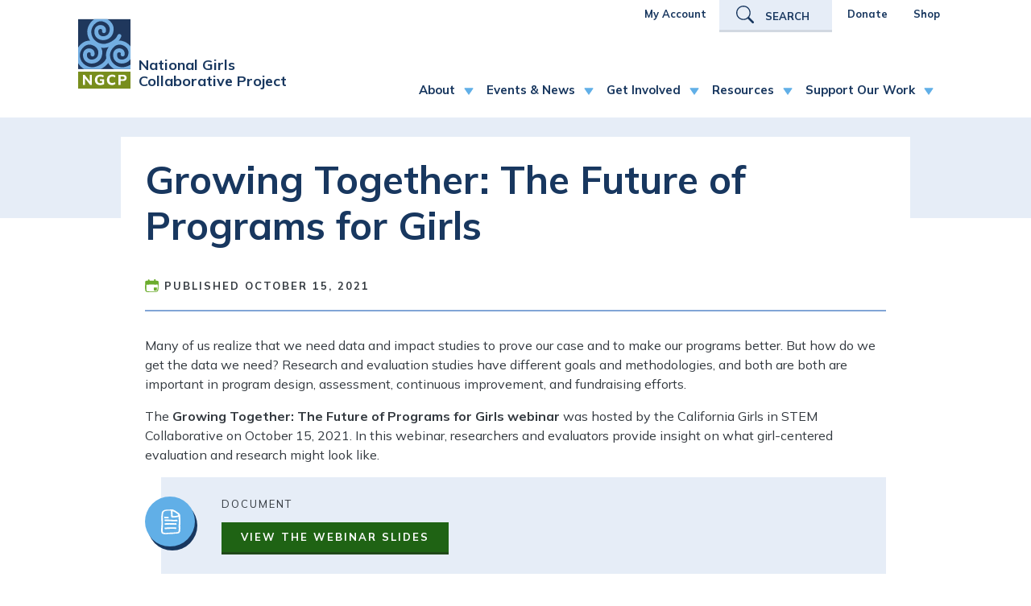

--- FILE ---
content_type: text/html; charset=UTF-8
request_url: https://ngcproject.org/resources/growing-together-future-programs-girls
body_size: 22542
content:
<!DOCTYPE html>
<html lang="en" dir="ltr" prefix="content: http://purl.org/rss/1.0/modules/content/  dc: http://purl.org/dc/terms/  foaf: http://xmlns.com/foaf/0.1/  og: http://ogp.me/ns#  rdfs: http://www.w3.org/2000/01/rdf-schema#  schema: http://schema.org/  sioc: http://rdfs.org/sioc/ns#  sioct: http://rdfs.org/sioc/types#  skos: http://www.w3.org/2004/02/skos/core#  xsd: http://www.w3.org/2001/XMLSchema# ">
  <head>
    <meta charset="utf-8" />
<meta name="description" content="Researchers and evaluators provide insight on what girl-centered evaluation and research might look like in this webinar recording." />
<link rel="canonical" href="https://ngcproject.org/resources/growing-together-future-programs-girls" />
<link rel="image_src" href="https://ngcproject.org/themes/custom/ngcp/images/ngcp_social_share.png" />
<meta property="og:url" content="https://ngcproject.org/resources/growing-together-future-programs-girls" />
<meta property="og:title" content="Growing Together: The Future of Programs for Girls" />
<meta property="og:description" content="Researchers and evaluators provide insight on what girl-centered evaluation and research might look like in this webinar recording." />
<meta property="og:image" content="https://ngcproject.org/sites/default/files/styles/16x9_600x400/public/2022-02/growing%20together.png?h=e2c6d456&amp;itok=RHXFiQgj" />
<meta property="og:image:url" content="https://ngcproject.org/sites/default/files/styles/16x9_600x400/public/2022-02/growing%20together.png?h=e2c6d456&amp;itok=RHXFiQgj" />
<meta name="twitter:card" content="summary" />
<meta name="twitter:description" content="Researchers and evaluators provide insight on what girl-centered evaluation and research might look like in this webinar recording." />
<meta name="twitter:title" content="Growing Together: The Future of Programs for Girls" />
<meta name="twitter:image" content="https://ngcproject.org/sites/default/files/styles/16x9_600x400/public/2022-02/growing%20together.png?h=e2c6d456&amp;itok=RHXFiQgj" />
<meta name="Generator" content="Drupal 10 (https://www.drupal.org)" />
<meta name="MobileOptimized" content="width" />
<meta name="HandheldFriendly" content="true" />
<meta name="viewport" content="width=device-width, initial-scale=1, shrink-to-fit=no" />
<meta http-equiv="x-ua-compatible" content="ie=edge" />
<link rel="icon" href="/themes/custom/ngcp/favicon.ico" type="image/vnd.microsoft.icon" />

    <title>Growing Together: The Future of Programs for Girls | National Girls Collaborative Project</title>
    <link rel="stylesheet" media="all" href="/sites/default/files/css/css_IlOP4ZXORc-JoaNuxFsnFJWr2rRRZV2aXuQBmNeWNyA.css?delta=0&amp;language=en&amp;theme=ngcp&amp;include=eJxdykEOwzAIBdELufGRIqgRtkQM4tuL3D7ZVep23rD7wkqKkylzeL0EIBWcNrSvwv8-vUmZ-o2q5kz2wbptTC1BSfqOHbXlDrLjV449Y7MNdGkFN5ZclQnyAHsPMfI" />
<link rel="stylesheet" media="all" href="/sites/default/files/css/css_QWS8gd3i-RqJ951L4ofKQ9zOwiRlicahhQuY9sm3WS8.css?delta=1&amp;language=en&amp;theme=ngcp&amp;include=eJxdykEOwzAIBdELufGRIqgRtkQM4tuL3D7ZVep23rD7wkqKkylzeL0EIBWcNrSvwv8-vUmZ-o2q5kz2wbptTC1BSfqOHbXlDrLjV449Y7MNdGkFN5ZclQnyAHsPMfI" />

    

      <!-- MS Clarity -->
    <script type="text/javascript">
      (function(c,l,a,r,i,t,y){
        c[a]=c[a]||function(){(c[a].q=c[a].q||[]).push(arguments)};
        t=l.createElement(r);t.async=1;
        t.src="https://www.clarity.ms/tag/"+i; y=l.getElementsByTagName(r)[0];
        y.parentNode.insertBefore(t,y);
      })(window, document, "clarity", "script", "mpwq5ubmbd");
    </script>

      <!-- Google tag (gtag.js) -->
<script async src="https://www.googletagmanager.com/gtag/js?id=G-DMDZZ5YYVP"></script>
<script>
  window.dataLayer = window.dataLayer || [];
  function gtag(){dataLayer.push(arguments);}
  gtag('js', new Date());

  gtag('config', 'G-DMDZZ5YYVP');
</script>
    <!-- Global site tag (gtag.js) - Google Analytics for Science Near Me integration -->
    <script async src="https://www.googletagmanager.com/gtag/js?id=G-D52TZM3QB4"></script>
    <script>
        window.dataLayer = window.dataLayer || [];
        function gtag(){dataLayer.push(arguments);}
        gtag('js', new Date());
        gtag('config', 'G-D52TZM3QB4');
    </script>
  </head>
  <body class="layout-no-sidebars page-node-89 path-node node--type-resource">
    <a href="#main-content" class="visually-hidden focusable skip-link">
      Skip to main content
    </a>
    
      <div class="dialog-off-canvas-main-canvas" data-off-canvas-main-canvas>
    <div id="page-wrapper" class="content-type-page">
  <div id="page">
        <header id="header" class="header" role="banner" aria-label="Site header">
                        <nav class="navbar" id="navbar-top">
                        <div class="container">
                            <section class="row region region-secondary-menu">
    <nav role="navigation" aria-labelledby="block-ngcp-account-menu-menu" id="block-ngcp-account-menu" class="block block-menu navigation menu--account">
            
  <h2 class="visually-hidden" id="block-ngcp-account-menu-menu">User account menu</h2>
  

        
              <div class="clearfix nav">
                      <a href="https://ngcproject.app.neoncrm.com/np/clients/ngcproject/account.jsp" class="nav-link nav-link-https--ngcprojectappneoncrmcom-np-clients-ngcproject-accountjsp">My Account</a>
                      <a href="/search" class="nav-link nav-link--search" data-drupal-link-system-path="search">Search</a>
                      <a href="/support-our-work" class="nav-link nav-link--support-our-work" data-drupal-link-system-path="node/6">Donate</a>
                      <a href="https://ngcproject.myspreadshop.com/" class="nav-link nav-link-https--ngcprojectmyspreadshopcom-">Shop</a>
            </div>
      


  </nav>

  </section>

              
                                      </div>
                      </nav>
                <nav class="navbar navbar-light navbar-expand-lg" id="navbar-main">
                    <div class="container">
                          <a href="/" title="Home" rel="home" class="d-flex navbar-brand">
          <img src="/themes/custom/ngcp/logo.svg" alt="Home" class="img-fluid d-inline-block align-top" />
        <span class="ml-2 d-inline-block site-name"> National Girls Collaborative Project</span>
  </a>


                                        <div class="desktop-menu">
                  <nav role="navigation" aria-labelledby="block-ngcp-main-menu-menu" id="block-ngcp-main-menu" class="block block-menu navigation menu--main">
            
  <h2 class="visually-hidden" id="block-ngcp-main-menu-menu">Main navigation</h2>
  

        
              <ul class="nav navbar-nav">
                    <li class="nav-item menu-item--expanded dropdown">
                          <a href="/about-ngcp" class="nav-link dropdown-toggle nav-link--about-ngcp" data-hover="dropdown" aria-expanded="false" aria-haspopup="true" data-drupal-link-system-path="node/2">About</a>
                          <ul class="dropdown-menu second">
                    <li class="nav-item menu-item--expanded dropdown parent-item dropdown-item">
                          <a href="/about-ngcp" class="nav-link--about-ngcp" data-drupal-link-system-path="node/2">About</a>
        
      </li>
                <li class="dropdown-item">
                          <a href="/why-we-exist" class="nav-link--why-we-exist" data-drupal-link-system-path="node/148">Why We Exist</a>
        
      </li>
                <li class="dropdown-item menu-item--expanded dropdown">
                          <a href="/our-initiatives-and-partner-programs" class="dropdown-toggle nav-link--our-initiatives-and-partner-programs" data-hover="dropdown" aria-expanded="false" aria-haspopup="true" data-drupal-link-system-path="node/7">Initiatives &amp; Partner Programs</a>
                          <ul class="dropdown-menu last">
                    <li class="dropdown-item">
                          <a href="/about/initiatives/brite" class="nav-link--about-initiatives-brite" data-drupal-link-system-path="node/72">Brite</a>
        
      </li>
                <li class="dropdown-item">
                          <a href="/about/initiatives/local-collaboratives" class="nav-link--about-initiatives-local-collaboratives" data-drupal-link-system-path="node/9">Collaboratives</a>
        
      </li>
                <li class="dropdown-item">
                          <a href="/about/initiatives/global-girls-collaborative" class="nav-link--about-initiatives-global-girls-collaborative" data-drupal-link-system-path="node/71">Global Girls Collaborative</a>
        
      </li>
                <li class="dropdown-item">
                          <a href="/about/initiatives/youth-advisory-board" class="nav-link--about-initiatives-youth-advisory-board" data-drupal-link-system-path="node/12">Youth Advisory Board</a>
        
      </li>
                <li class="dropdown-item">
                          <a href="/our-initiatives-and-partner-programs" class="nav-link--our-initiatives-and-partner-programs" data-drupal-link-system-path="node/7">View All Initiatives and Programs</a>
        
      </li>
                <li class="dropdown-item">
                          <a href="/our-partners" class="nav-link--our-partners" data-drupal-link-system-path="node/145">View All Partners</a>
        
      </li>
          </ul>
  
        
      </li>
                <li class="dropdown-item menu-item--expanded dropdown">
                          <a href="/our-advisors" class="dropdown-toggle nav-link--our-advisors" data-hover="dropdown" aria-expanded="false" aria-haspopup="true" data-drupal-link-system-path="node/146">Our Advisors</a>
                          <ul class="dropdown-menu last">
                    <li class="dropdown-item">
                          <a href="/board-directors" class="nav-link--board-directors" data-drupal-link-system-path="node/23">Board of Directors</a>
        
      </li>
                <li class="dropdown-item">
                          <a href="/champions-board" class="nav-link--champions-board" data-drupal-link-system-path="node/17">Champions Board</a>
        
      </li>
                <li class="dropdown-item">
                          <a href="/corporate-leadership-council" class="nav-link--corporate-leadership-council" data-drupal-link-system-path="node/547">Corporate Leadership Council</a>
        
      </li>
                <li class="dropdown-item">
                          <a href="/about/initiatives/youth-advisory-board" class="nav-link--about-initiatives-youth-advisory-board" data-drupal-link-system-path="node/12">Youth Advisory Board</a>
        
      </li>
          </ul>
  
        
      </li>
                <li class="dropdown-item">
                          <a href="/our-team" class="nav-link--our-team" data-drupal-link-system-path="node/15">Our Team</a>
        
      </li>
                <li class="dropdown-item">
                          <a href="/resources/our-strategic-direction" class="nav-link--resources-our-strategic-direction" data-drupal-link-system-path="node/364">Strategic Plan</a>
        
      </li>
                <li class="dropdown-item">
                          <a href="/annual-reports" class="nav-link--annual-reports" data-drupal-link-system-path="node/533">Annual Report</a>
        
      </li>
          </ul>
  
        
      </li>
                <li class="nav-item menu-item--expanded dropdown">
                          <a href="/events-announcements" class="nav-link dropdown-toggle nav-link--events-announcements" data-hover="dropdown" aria-expanded="false" aria-haspopup="true" data-drupal-link-system-path="node/3">Events &amp; News</a>
                          <ul class="dropdown-menu second">
                    <li class="nav-item menu-item--expanded dropdown parent-item dropdown-item">
                          <a href="/events-announcements" class="nav-link--events-announcements" data-drupal-link-system-path="node/3">Events &amp; News</a>
        
      </li>
                <li class="dropdown-item">
                          <a href="/events-announcements" class="nav-link--events-announcements" data-drupal-link-system-path="node/3">Upcoming Webinars</a>
        
      </li>
                <li class="dropdown-item">
                          <a href="/press-media" class="nav-link--press-media" data-drupal-link-system-path="node/238">Press &amp; Media</a>
        
      </li>
          </ul>
  
        
      </li>
                <li class="nav-item menu-item--expanded dropdown">
                          <a href="/get-involved" class="nav-link dropdown-toggle nav-link--get-involved" data-hover="dropdown" aria-expanded="false" aria-haspopup="true" data-drupal-link-system-path="node/4">Get Involved</a>
                          <ul class="dropdown-menu second">
                    <li class="nav-item menu-item--expanded dropdown parent-item dropdown-item">
                          <a href="/get-involved" class="nav-link--get-involved" data-drupal-link-system-path="node/4">Get Involved</a>
        
      </li>
                <li class="dropdown-item">
                          <a href="/about/initiatives/local-collaboratives" class="nav-link--about-initiatives-local-collaboratives" data-drupal-link-system-path="node/9">Local Collaboratives</a>
        
      </li>
                <li class="dropdown-item">
                          <a href="/partner-us" class="nav-link--partner-us" data-drupal-link-system-path="node/8">Partner with Us</a>
        
      </li>
                <li class="dropdown-item">
                          <a href="/voices" class="nav-link--voices" data-drupal-link-system-path="node/551">Share Your Voice</a>
        
      </li>
          </ul>
  
        
      </li>
                <li class="nav-item menu-item--expanded dropdown">
                          <a href="/resources" class="nav-link dropdown-toggle nav-link--resources" data-hover="dropdown" aria-expanded="false" aria-haspopup="true" data-drupal-link-system-path="node/5">Resources</a>
                          <ul class="dropdown-menu second">
                    <li class="nav-item menu-item--expanded dropdown parent-item dropdown-item">
                          <a href="/resources" class="nav-link--resources" data-drupal-link-system-path="node/5">Resources</a>
        
      </li>
                <li class="dropdown-item">
                          <a href="/statistics" class="nav-link--statistics" data-drupal-link-system-path="node/149">Current State of STEM</a>
        
      </li>
                <li class="dropdown-item menu-item--expanded dropdown">
                          <a href="/resources" class="dropdown-toggle nav-link--resources" data-hover="dropdown" aria-expanded="false" aria-haspopup="true" data-drupal-link-system-path="node/5">Find Resources by Type</a>
                          <ul class="dropdown-menu last">
                    <li class="dropdown-item">
                          <a href="/resources?field_resource_type_target_id=1" class="nav-link--resourcesfield-resource-type-target-id1" data-drupal-link-query="{&quot;field_resource_type_target_id&quot;:&quot;1&quot;}" data-drupal-link-system-path="node/5">Articles</a>
        
      </li>
                <li class="dropdown-item">
                          <a href="/resources?field_resource_type_target_id=2" class="nav-link--resourcesfield-resource-type-target-id2" data-drupal-link-query="{&quot;field_resource_type_target_id&quot;:&quot;2&quot;}" data-drupal-link-system-path="node/5">Curated Lists</a>
        
      </li>
                <li class="dropdown-item">
                          <a href="/resources?field_resource_type_target_id=3" class="nav-link--resourcesfield-resource-type-target-id3" data-drupal-link-query="{&quot;field_resource_type_target_id&quot;:&quot;3&quot;}" data-drupal-link-system-path="node/5">Impact Stories</a>
        
      </li>
                <li class="dropdown-item">
                          <a href="/resources?field_resource_type_target_id=5" class="nav-link--resourcesfield-resource-type-target-id5" data-drupal-link-query="{&quot;field_resource_type_target_id&quot;:&quot;5&quot;}" data-drupal-link-system-path="node/5">Partner Case Studies</a>
        
      </li>
                <li class="dropdown-item">
                          <a href="/resources?field_resource_type_target_id=6" class="nav-link--resourcesfield-resource-type-target-id6" data-drupal-link-query="{&quot;field_resource_type_target_id&quot;:&quot;6&quot;}" data-drupal-link-system-path="node/5">Statistics</a>
        
      </li>
                <li class="dropdown-item">
                          <a href="/resources?field_resource_type_target_id=7" class="nav-link--resourcesfield-resource-type-target-id7" data-drupal-link-query="{&quot;field_resource_type_target_id&quot;:&quot;7&quot;}" data-drupal-link-system-path="node/5">Tool Kits</a>
        
      </li>
                <li class="dropdown-item">
                          <a href="/resources?field_resource_type_target_id=8" class="nav-link--resourcesfield-resource-type-target-id8" data-drupal-link-query="{&quot;field_resource_type_target_id&quot;:&quot;8&quot;}" data-drupal-link-system-path="node/5">Webinar Recordings</a>
        
      </li>
                <li class="dropdown-item">
                          <a href="/resources" class="nav-link--resources" data-drupal-link-system-path="node/5">View All Resources</a>
        
      </li>
          </ul>
  
        
      </li>
                <li class="dropdown-item menu-item--expanded dropdown">
                          <a href="/publications" class="dropdown-toggle nav-link--publications" data-hover="dropdown" aria-expanded="false" aria-haspopup="true" data-drupal-link-system-path="node/10">Publications</a>
                          <ul class="dropdown-menu last">
                    <li class="dropdown-item">
                          <a href="/resources/transforming-stem-ngcps-reach-and-impact" class="nav-link--resources-transforming-stem-ngcps-reach-and-impact" data-drupal-link-system-path="node/372">Transforming STEM</a>
        
      </li>
                <li class="dropdown-item">
                          <a href="/our-newsletters" class="nav-link--our-newsletters" data-drupal-link-system-path="node/151">Our Newsletters</a>
        
      </li>
                <li class="dropdown-item">
                          <a href="/ngcp-e-newsletter-archives" class="nav-link--ngcp-e-newsletter-archives" data-drupal-link-system-path="node/13">NGCP E-News Archive</a>
        
      </li>
                <li class="dropdown-item">
                          <a href="/publications" class="nav-link--publications" data-drupal-link-system-path="node/10">View All Publications</a>
        
      </li>
          </ul>
  
        
      </li>
                <li class="dropdown-item">
                          <a href="/about/initiatives/connected-girls" class="nav-link--about-initiatives-connected-girls" data-drupal-link-system-path="node/370">Connected Girls</a>
        
      </li>
          </ul>
  
        
      </li>
                <li class="nav-item menu-item--expanded dropdown">
                          <a href="/support-our-work" class="nav-link dropdown-toggle nav-link--support-our-work" data-hover="dropdown" aria-expanded="false" aria-haspopup="true" data-drupal-link-system-path="node/6">Support Our Work</a>
                          <ul class="dropdown-menu second">
                    <li class="nav-item menu-item--expanded dropdown parent-item dropdown-item">
                          <a href="/support-our-work" class="nav-link--support-our-work" data-drupal-link-system-path="node/6">Support Our Work</a>
        
      </li>
                <li class="dropdown-item">
                          <a href="/support-our-work" class="nav-link--support-our-work" data-drupal-link-system-path="node/6">Donate</a>
        
      </li>
                <li class="dropdown-item">
                          <a href="/corporatepartners" class="nav-link--corporatepartners" data-drupal-link-system-path="node/537">Become a Corporate Partner</a>
        
      </li>
                <li class="dropdown-item">
                          <a href="/stemtogether" class="nav-link--stemtogether" data-drupal-link-system-path="node/516">Take the STEM Together Pledge</a>
        
      </li>
                <li class="dropdown-item">
                          <a href="https://ngcproject.myspreadshop.com/" class="nav-link-https--ngcprojectmyspreadshopcom-">Shop</a>
        
      </li>
          </ul>
  
        
      </li>
                <li class="nav-item">
                          <a href="https://ngcproject.app.neoncrm.com/np/clients/ngcproject/account.jsp" class="nav-link nav-link-https--ngcprojectappneoncrmcom-np-clients-ngcproject-accountjsp">My Account</a>
        
      </li>
                <li class="nav-item">
                          <a href="/search" class="nav-link nav-link--search" data-drupal-link-system-path="search">Search</a>
        
      </li>
          </ul>
  


  </nav>


              </div>
                                                  <button class="navbar-toggler collapsed" type="button" data-bs-toggle="collapse" data-bs-target="#CollapsingNavbar" aria-controls="CollapsingNavbar" aria-expanded="false" aria-label="Toggle navigation"><span class="navbar-toggler-icon"></span></button>
                    </div>
                                          <div class="collapse navbar-collapse justify-content-end mobile-menu" id="CollapsingNavbar">
                <nav role="navigation" aria-labelledby="block-ngcp-main-menu-menu" id="block-ngcp-main-menu" class="block block-menu navigation menu--main">
            
  <h2 class="visually-hidden" id="block-ngcp-main-menu-menu">Main navigation</h2>
  

        
              <ul class="nav navbar-nav">
                    <li class="nav-item menu-item--expanded dropdown">
                          <a href="/about-ngcp" class="nav-link dropdown-toggle nav-link--about-ngcp" data-hover="dropdown" aria-expanded="false" aria-haspopup="true" data-drupal-link-system-path="node/2">About</a>
                          <ul class="dropdown-menu second">
                    <li class="nav-item menu-item--expanded dropdown parent-item dropdown-item">
                          <a href="/about-ngcp" class="nav-link--about-ngcp" data-drupal-link-system-path="node/2">About</a>
        
      </li>
                <li class="dropdown-item">
                          <a href="/why-we-exist" class="nav-link--why-we-exist" data-drupal-link-system-path="node/148">Why We Exist</a>
        
      </li>
                <li class="dropdown-item menu-item--expanded dropdown">
                          <a href="/our-initiatives-and-partner-programs" class="dropdown-toggle nav-link--our-initiatives-and-partner-programs" data-hover="dropdown" aria-expanded="false" aria-haspopup="true" data-drupal-link-system-path="node/7">Initiatives &amp; Partner Programs</a>
                          <ul class="dropdown-menu last">
                    <li class="dropdown-item">
                          <a href="/about/initiatives/brite" class="nav-link--about-initiatives-brite" data-drupal-link-system-path="node/72">Brite</a>
        
      </li>
                <li class="dropdown-item">
                          <a href="/about/initiatives/local-collaboratives" class="nav-link--about-initiatives-local-collaboratives" data-drupal-link-system-path="node/9">Collaboratives</a>
        
      </li>
                <li class="dropdown-item">
                          <a href="/about/initiatives/global-girls-collaborative" class="nav-link--about-initiatives-global-girls-collaborative" data-drupal-link-system-path="node/71">Global Girls Collaborative</a>
        
      </li>
                <li class="dropdown-item">
                          <a href="/about/initiatives/youth-advisory-board" class="nav-link--about-initiatives-youth-advisory-board" data-drupal-link-system-path="node/12">Youth Advisory Board</a>
        
      </li>
                <li class="dropdown-item">
                          <a href="/our-initiatives-and-partner-programs" class="nav-link--our-initiatives-and-partner-programs" data-drupal-link-system-path="node/7">View All Initiatives and Programs</a>
        
      </li>
                <li class="dropdown-item">
                          <a href="/our-partners" class="nav-link--our-partners" data-drupal-link-system-path="node/145">View All Partners</a>
        
      </li>
          </ul>
  
        
      </li>
                <li class="dropdown-item menu-item--expanded dropdown">
                          <a href="/our-advisors" class="dropdown-toggle nav-link--our-advisors" data-hover="dropdown" aria-expanded="false" aria-haspopup="true" data-drupal-link-system-path="node/146">Our Advisors</a>
                          <ul class="dropdown-menu last">
                    <li class="dropdown-item">
                          <a href="/board-directors" class="nav-link--board-directors" data-drupal-link-system-path="node/23">Board of Directors</a>
        
      </li>
                <li class="dropdown-item">
                          <a href="/champions-board" class="nav-link--champions-board" data-drupal-link-system-path="node/17">Champions Board</a>
        
      </li>
                <li class="dropdown-item">
                          <a href="/corporate-leadership-council" class="nav-link--corporate-leadership-council" data-drupal-link-system-path="node/547">Corporate Leadership Council</a>
        
      </li>
                <li class="dropdown-item">
                          <a href="/about/initiatives/youth-advisory-board" class="nav-link--about-initiatives-youth-advisory-board" data-drupal-link-system-path="node/12">Youth Advisory Board</a>
        
      </li>
          </ul>
  
        
      </li>
                <li class="dropdown-item">
                          <a href="/our-team" class="nav-link--our-team" data-drupal-link-system-path="node/15">Our Team</a>
        
      </li>
                <li class="dropdown-item">
                          <a href="/resources/our-strategic-direction" class="nav-link--resources-our-strategic-direction" data-drupal-link-system-path="node/364">Strategic Plan</a>
        
      </li>
                <li class="dropdown-item">
                          <a href="/annual-reports" class="nav-link--annual-reports" data-drupal-link-system-path="node/533">Annual Report</a>
        
      </li>
          </ul>
  
        
      </li>
                <li class="nav-item menu-item--expanded dropdown">
                          <a href="/events-announcements" class="nav-link dropdown-toggle nav-link--events-announcements" data-hover="dropdown" aria-expanded="false" aria-haspopup="true" data-drupal-link-system-path="node/3">Events &amp; News</a>
                          <ul class="dropdown-menu second">
                    <li class="nav-item menu-item--expanded dropdown parent-item dropdown-item">
                          <a href="/events-announcements" class="nav-link--events-announcements" data-drupal-link-system-path="node/3">Events &amp; News</a>
        
      </li>
                <li class="dropdown-item">
                          <a href="/events-announcements" class="nav-link--events-announcements" data-drupal-link-system-path="node/3">Upcoming Webinars</a>
        
      </li>
                <li class="dropdown-item">
                          <a href="/press-media" class="nav-link--press-media" data-drupal-link-system-path="node/238">Press &amp; Media</a>
        
      </li>
          </ul>
  
        
      </li>
                <li class="nav-item menu-item--expanded dropdown">
                          <a href="/get-involved" class="nav-link dropdown-toggle nav-link--get-involved" data-hover="dropdown" aria-expanded="false" aria-haspopup="true" data-drupal-link-system-path="node/4">Get Involved</a>
                          <ul class="dropdown-menu second">
                    <li class="nav-item menu-item--expanded dropdown parent-item dropdown-item">
                          <a href="/get-involved" class="nav-link--get-involved" data-drupal-link-system-path="node/4">Get Involved</a>
        
      </li>
                <li class="dropdown-item">
                          <a href="/about/initiatives/local-collaboratives" class="nav-link--about-initiatives-local-collaboratives" data-drupal-link-system-path="node/9">Local Collaboratives</a>
        
      </li>
                <li class="dropdown-item">
                          <a href="/partner-us" class="nav-link--partner-us" data-drupal-link-system-path="node/8">Partner with Us</a>
        
      </li>
                <li class="dropdown-item">
                          <a href="/voices" class="nav-link--voices" data-drupal-link-system-path="node/551">Share Your Voice</a>
        
      </li>
          </ul>
  
        
      </li>
                <li class="nav-item menu-item--expanded dropdown">
                          <a href="/resources" class="nav-link dropdown-toggle nav-link--resources" data-hover="dropdown" aria-expanded="false" aria-haspopup="true" data-drupal-link-system-path="node/5">Resources</a>
                          <ul class="dropdown-menu second">
                    <li class="nav-item menu-item--expanded dropdown parent-item dropdown-item">
                          <a href="/resources" class="nav-link--resources" data-drupal-link-system-path="node/5">Resources</a>
        
      </li>
                <li class="dropdown-item">
                          <a href="/statistics" class="nav-link--statistics" data-drupal-link-system-path="node/149">Current State of STEM</a>
        
      </li>
                <li class="dropdown-item menu-item--expanded dropdown">
                          <a href="/resources" class="dropdown-toggle nav-link--resources" data-hover="dropdown" aria-expanded="false" aria-haspopup="true" data-drupal-link-system-path="node/5">Find Resources by Type</a>
                          <ul class="dropdown-menu last">
                    <li class="dropdown-item">
                          <a href="/resources?field_resource_type_target_id=1" class="nav-link--resourcesfield-resource-type-target-id1" data-drupal-link-query="{&quot;field_resource_type_target_id&quot;:&quot;1&quot;}" data-drupal-link-system-path="node/5">Articles</a>
        
      </li>
                <li class="dropdown-item">
                          <a href="/resources?field_resource_type_target_id=2" class="nav-link--resourcesfield-resource-type-target-id2" data-drupal-link-query="{&quot;field_resource_type_target_id&quot;:&quot;2&quot;}" data-drupal-link-system-path="node/5">Curated Lists</a>
        
      </li>
                <li class="dropdown-item">
                          <a href="/resources?field_resource_type_target_id=3" class="nav-link--resourcesfield-resource-type-target-id3" data-drupal-link-query="{&quot;field_resource_type_target_id&quot;:&quot;3&quot;}" data-drupal-link-system-path="node/5">Impact Stories</a>
        
      </li>
                <li class="dropdown-item">
                          <a href="/resources?field_resource_type_target_id=5" class="nav-link--resourcesfield-resource-type-target-id5" data-drupal-link-query="{&quot;field_resource_type_target_id&quot;:&quot;5&quot;}" data-drupal-link-system-path="node/5">Partner Case Studies</a>
        
      </li>
                <li class="dropdown-item">
                          <a href="/resources?field_resource_type_target_id=6" class="nav-link--resourcesfield-resource-type-target-id6" data-drupal-link-query="{&quot;field_resource_type_target_id&quot;:&quot;6&quot;}" data-drupal-link-system-path="node/5">Statistics</a>
        
      </li>
                <li class="dropdown-item">
                          <a href="/resources?field_resource_type_target_id=7" class="nav-link--resourcesfield-resource-type-target-id7" data-drupal-link-query="{&quot;field_resource_type_target_id&quot;:&quot;7&quot;}" data-drupal-link-system-path="node/5">Tool Kits</a>
        
      </li>
                <li class="dropdown-item">
                          <a href="/resources?field_resource_type_target_id=8" class="nav-link--resourcesfield-resource-type-target-id8" data-drupal-link-query="{&quot;field_resource_type_target_id&quot;:&quot;8&quot;}" data-drupal-link-system-path="node/5">Webinar Recordings</a>
        
      </li>
                <li class="dropdown-item">
                          <a href="/resources" class="nav-link--resources" data-drupal-link-system-path="node/5">View All Resources</a>
        
      </li>
          </ul>
  
        
      </li>
                <li class="dropdown-item menu-item--expanded dropdown">
                          <a href="/publications" class="dropdown-toggle nav-link--publications" data-hover="dropdown" aria-expanded="false" aria-haspopup="true" data-drupal-link-system-path="node/10">Publications</a>
                          <ul class="dropdown-menu last">
                    <li class="dropdown-item">
                          <a href="/resources/transforming-stem-ngcps-reach-and-impact" class="nav-link--resources-transforming-stem-ngcps-reach-and-impact" data-drupal-link-system-path="node/372">Transforming STEM</a>
        
      </li>
                <li class="dropdown-item">
                          <a href="/our-newsletters" class="nav-link--our-newsletters" data-drupal-link-system-path="node/151">Our Newsletters</a>
        
      </li>
                <li class="dropdown-item">
                          <a href="/ngcp-e-newsletter-archives" class="nav-link--ngcp-e-newsletter-archives" data-drupal-link-system-path="node/13">NGCP E-News Archive</a>
        
      </li>
                <li class="dropdown-item">
                          <a href="/publications" class="nav-link--publications" data-drupal-link-system-path="node/10">View All Publications</a>
        
      </li>
          </ul>
  
        
      </li>
                <li class="dropdown-item">
                          <a href="/about/initiatives/connected-girls" class="nav-link--about-initiatives-connected-girls" data-drupal-link-system-path="node/370">Connected Girls</a>
        
      </li>
          </ul>
  
        
      </li>
                <li class="nav-item menu-item--expanded dropdown">
                          <a href="/support-our-work" class="nav-link dropdown-toggle nav-link--support-our-work" data-hover="dropdown" aria-expanded="false" aria-haspopup="true" data-drupal-link-system-path="node/6">Support Our Work</a>
                          <ul class="dropdown-menu second">
                    <li class="nav-item menu-item--expanded dropdown parent-item dropdown-item">
                          <a href="/support-our-work" class="nav-link--support-our-work" data-drupal-link-system-path="node/6">Support Our Work</a>
        
      </li>
                <li class="dropdown-item">
                          <a href="/support-our-work" class="nav-link--support-our-work" data-drupal-link-system-path="node/6">Donate</a>
        
      </li>
                <li class="dropdown-item">
                          <a href="/corporatepartners" class="nav-link--corporatepartners" data-drupal-link-system-path="node/537">Become a Corporate Partner</a>
        
      </li>
                <li class="dropdown-item">
                          <a href="/stemtogether" class="nav-link--stemtogether" data-drupal-link-system-path="node/516">Take the STEM Together Pledge</a>
        
      </li>
                <li class="dropdown-item">
                          <a href="https://ngcproject.myspreadshop.com/" class="nav-link-https--ngcprojectmyspreadshopcom-">Shop</a>
        
      </li>
          </ul>
  
        
      </li>
                <li class="nav-item">
                          <a href="https://ngcproject.app.neoncrm.com/np/clients/ngcproject/account.jsp" class="nav-link nav-link-https--ngcprojectappneoncrmcom-np-clients-ngcproject-accountjsp">My Account</a>
        
      </li>
                <li class="nav-item">
                          <a href="/search" class="nav-link nav-link--search" data-drupal-link-system-path="search">Search</a>
        
      </li>
          </ul>
  


  </nav>


            </div>
                  </nav>
          </header>
          <div class="highlighted">
        <aside class="container section clearfix" role="complementary">
            <div data-drupal-messages-fallback class="hidden"></div>


        </aside>
      </div>
            <div class="top-blue-stripe"></div>
    <div id="main-wrapper" class="layout-main-wrapper clearfix">
              <div id="main" class="container">
          
          <div class="row row-offcanvas row-offcanvas-left clearfix">
              <main class="main-content col" id="content" role="main">
                <section class="section">
                  <a id="main-content" tabindex="-1"></a>
                    <div class="affinitybridge-header-block">
      <div class="title">
      <h1>Growing Together: The Future of Programs for Girls</h1>
      <div class="special-page-titles">
        <h1 class="search-title">NGCP Site Search</h1>
        <h1 class="user-title">Welcome Anonymous</h1>
      </div>
    </div>
</div>
<div id="block-ngcp-content" class="block block-system block-system-main-block">
  
    
      <div class="content">
      

<article data-history-node-id="89" about="/resources/growing-together-future-programs-girls" class="node node--type-resource node--view-mode-full clearfix">
  <header>
    
        
  </header>
  <div class="node__content clearfix">
    <div class="published-info">
      <span class="published-date">Published 
            <div class="field field--name-field-displayed-publish-date field--type-datetime field--label-hidden field__item"><time datetime="2021-10-15T14:24:12Z" class="datetime">October 15, 2021</time>
</div>
      </span>
          </div>

    
            <div class="clearfix text-formatted field field--name-body field--type-text-with-summary field--label-hidden field__item"><p>Many of us realize that we need data and impact studies to prove our case and to make our programs better. But how do we get the data we need? Research and evaluation studies have different goals and methodologies, and both are both are important in program design, assessment, continuous improvement, and fundraising efforts.</p>

<p>The <strong>Growing Together: The Future of Programs for Girls webinar </strong>was hosted by the California Girls in STEM Collaborative on October 15, 2021. In this webinar, researchers and evaluators provide insight on what girl-centered evaluation and research might look like.</p></div>
      
      <div class="field field--name-field-extra-content field--type-entity-reference-revisions field--label-hidden field__items">
              <div class="field__item">
  
  
  <div class="paragraph paragraph--type--media-link-component paragraph--view-mode--default">
          <div class="content">

        <div class="media-link-box">
                    
            <div class="field field--name-field-media-type-tax-image field--type-entity-reference field--label-hidden field__item"><div>
  
  
  <div class="field field--name-field-media-image-1 field--type-image field--label-visually_hidden">
    <div class="field__label visually-hidden">Image</div>
              <div class="field__item"><svg xmlns="http://www.w3.org/2000/svg" width="65" height="67" viewBox="0 0 65 67" fill="none">
  <circle cx="34" cy="36" r="31" fill="#18375F"></circle>
  <circle cx="31" cy="31" r="31" fill="#61AFE7"></circle>
  <path d="M40.4109 30.1513C40.4153 30.0084 40.4713 30.0437 40.38 29.8787C40.3564 29.836 40.3888 29.749 40.3608 29.6931C40.3122 29.5943 40.0381 29.2732 40.0543 29.1774C40.0647 29.0698 39.8569 28.7884 39.7243 28.8547C39.5534 28.9372 39.3442 28.7486 39.1748 28.8267C39.0436 28.893 38.6134 28.7973 38.4602 28.7914C38.3099 28.7855 38.1199 28.8547 37.977 28.8002C37.9048 28.7722 37.7855 28.8636 37.7221 28.8871C37.616 28.9254 37.5173 28.924 37.4156 28.9048C37.3538 28.893 37.1446 28.9078 37.0856 28.9313C36.9722 28.977 36.8219 28.8459 36.7394 28.9063C36.6333 28.9829 36.3858 28.8812 36.2635 28.9078C36.1353 28.9358 35.9688 28.8798 35.8304 28.8768C35.269 28.865 34.7681 28.9166 34.1979 28.8901C34.0653 28.8223 33.3876 28.7693 33.2933 28.8415C33.0679 28.8415 32.8351 28.7987 32.6067 28.7884C31.8848 28.7693 31.3014 28.7383 30.5617 28.675C29.9223 28.6161 29.2519 28.6264 28.5786 28.591C28.3694 28.5807 28.1514 28.5881 27.9466 28.6087C27.783 28.6278 27.7079 28.6013 27.565 28.5777C27.4368 28.5586 27.2674 28.619 27.1245 28.5998C27.0287 28.5866 26.6677 28.5571 26.6117 28.619C26.3097 28.619 26.0091 28.5939 25.7012 28.6175C25.5435 28.6308 25.4006 28.5453 25.24 28.6043C25.0942 28.6043 24.8628 28.4849 24.7347 28.5365C24.4621 28.6485 24.3619 28.6588 24.247 28.9446C24.1999 29.0625 24.1586 29.3321 24.2485 29.4529C24.2013 29.6179 24.2809 29.9406 24.359 30.0806C24.4518 30.247 24.5741 30.4695 24.7582 30.5314C25.0676 30.6331 25.4713 30.5299 25.7969 30.5682C25.8736 30.5682 25.9531 30.5152 26.0283 30.5049C26.0739 30.5579 26.2036 30.5358 26.2743 30.5373C26.3259 30.5358 26.5277 30.5329 26.5719 30.5167C26.6029 30.5314 26.8504 30.5682 26.8872 30.5461C27.0375 30.4563 27.2865 30.6448 27.4161 30.5137C27.4824 30.4636 27.7417 30.5461 27.8596 30.5034C28.0261 30.5859 28.3664 30.5122 28.5521 30.5167C28.7289 30.5211 29.0073 30.4474 29.1561 30.5137C29.3742 30.5122 29.5819 30.5417 29.8059 30.5623C29.9134 30.5727 30.0298 30.5859 30.133 30.5476C30.1948 30.5638 30.2582 30.5815 30.3201 30.5992C30.4321 30.6375 30.4085 30.5329 30.4807 30.5226C30.6265 30.5992 30.7591 30.5211 30.905 30.5653C31.0273 30.6021 31.2056 30.6257 31.3308 30.5874C31.487 30.6257 31.7124 30.5844 31.8686 30.5844C31.8627 30.555 31.87 30.5211 31.8582 30.4916C31.8862 30.6272 32.1559 30.6198 32.2752 30.611C32.4122 30.5992 32.5183 30.6095 32.6539 30.6124C32.7938 30.6154 32.9618 30.6714 33.1032 30.6272C33.2358 30.6935 33.4244 30.6522 33.5688 30.6964C33.6705 30.7274 33.7692 30.72 33.8723 30.7229C34.0462 30.7288 34.2023 30.7539 34.3792 30.7598C34.7357 30.7716 35.0377 30.7583 35.3781 30.7465C35.5666 30.7642 35.7773 30.7598 35.9541 30.7686C35.9939 30.7686 36.1736 30.7553 36.2061 30.7185C36.3136 30.7406 36.3873 30.7598 36.4948 30.7082C36.6864 30.8305 37.0076 30.7716 37.23 30.776C37.3906 30.7819 37.5556 30.7701 37.7177 30.7922C37.8901 30.8128 38.0698 30.8143 38.2407 30.7951C38.4234 30.7568 38.6429 30.7922 38.8168 30.7391C38.9214 30.7966 39.2426 30.7819 39.3516 30.7848C39.3943 30.8452 39.6551 30.8482 39.7126 30.804C39.8275 30.8526 40.0839 30.6979 40.1855 30.6345C40.3328 30.5417 40.4934 30.3133 40.4109 30.1513C40.4109 30.141 40.4227 30.1734 40.4109 30.1513L40.4109 30.1513Z" fill="white"></path>
  <path d="M39.3588 34.2119C39.2085 34.0057 39.1584 33.6845 39.042 33.4664C39.1054 33.2174 38.4954 33.1423 38.3628 33.1349C37.6969 33.0996 37.0987 33.1099 36.4254 33.1364C36.2088 33.1452 36.0217 33.1202 35.8037 33.1187C35.6843 33.1187 35.4117 33.0421 35.3219 33.1231C35.1657 33.0185 34.8254 33.1334 34.653 33.104C34.4733 33.0848 34.236 33.02 34.0637 33.0686C33.9679 33.0951 33.7322 33.0819 33.6349 33.0701C33.436 33.0436 33.137 33.0288 32.9425 33.0775C32.8497 33.0318 32.6699 33.0112 32.5889 33.0701C32.5034 33.1334 32.0718 33.0775 31.9524 33.0775C31.7682 33.1158 31.5266 33.0996 31.338 33.0848C30.7281 33.0981 30.0975 33.0156 29.461 33.0333C28.854 33.0509 28.2632 33.0288 27.7048 33.0657C27.4676 33.0657 27.2333 33.1084 27.0094 33.1113C26.8591 33.1143 26.7088 33.1217 26.5556 33.1202C26.4805 33.1187 26.4024 33.1158 26.3287 33.1202C26.2211 33.1261 26.2153 33.0745 26.121 33.0745C26.009 33.0745 25.7129 33.101 25.7246 33.2307C25.7453 33.0156 25.2252 33.1673 25.1058 33.129C24.9835 33.0878 24.929 33.1644 24.8274 33.1614C24.7832 33.1703 24.5062 33.2734 24.5077 33.2749C24.3839 33.2602 24.1541 33.7861 24.2675 33.8966C24.2204 34.1603 24.3869 34.5523 24.515 34.7953C24.6609 35.0738 24.8745 35.0989 25.1309 35.1769C25.2163 35.2035 25.2856 35.0929 25.3784 35.1033C25.5213 35.118 25.6628 35.0267 25.7939 35.0488C26.0134 35.0856 26.2374 35.0296 26.4495 34.9825C26.6882 34.9279 26.8886 34.9618 27.1155 34.9913C27.3394 34.9913 27.5884 34.9383 27.8256 34.9574C28.1218 34.9825 28.4208 34.8941 28.6949 34.9338C28.7509 34.9427 29.0367 34.9456 29.0824 34.9088C29.1133 34.9206 29.3505 34.9191 29.3859 34.9162C29.6437 34.897 29.9089 34.8219 30.18 34.8661C30.3214 34.8896 30.454 34.8557 30.6014 34.8749C30.7119 34.8896 30.8386 34.9029 30.9506 34.8896C31.0242 34.8823 31.0331 34.9427 31.1023 34.9353C31.3778 34.9073 31.6725 34.9206 31.9451 34.9324C32.0894 34.9176 32.225 34.8513 32.3679 34.9147C32.471 34.9618 32.6007 34.9795 32.7038 34.922C32.7937 34.922 33.0339 34.9736 33.0958 34.9029C33.1237 34.8999 33.165 34.8837 33.1871 34.9103C33.2519 34.9854 33.4214 34.897 33.5127 34.9176C33.7263 34.9662 33.9959 34.9206 34.2081 34.9265C34.4218 34.9324 34.5927 34.9353 34.8255 34.9515C34.9743 34.9618 35.1363 35.0046 35.2778 34.9942C35.484 34.9795 35.7183 35.0694 35.9261 35.0104C35.9879 34.9854 36.3224 35.143 36.2634 34.9279C36.2634 34.9279 36.3047 35.0502 36.2738 35.0208C36.3283 35.0694 36.4785 35.0738 36.5552 35.0856C36.6819 35.0871 36.81 35.0517 36.9353 35.0723C37.0723 35.0944 37.3537 35.0782 37.4863 35.0355C37.529 35.0222 37.8767 35.0561 37.8752 35.0502C38.1655 35.09 38.5397 35.1931 38.8093 35.0915C39.0068 35.0178 39.1261 34.7615 39.3147 34.6996C39.3736 34.6775 39.406 34.2752 39.3589 34.2119C39.3132 34.15 39.381 34.2413 39.3589 34.2119L39.3588 34.2119Z" fill="white"></path>
  <path d="M24.3094 27.0336C24.4302 27.0601 24.5702 27.0085 24.6999 27.0247C24.8148 27.0395 24.8796 27.0719 24.996 27.0336C25.2303 26.9584 25.5323 26.9864 25.7724 26.9746C26.0818 26.9599 26.3647 26.9673 26.6859 26.9673C26.8008 26.9746 26.9217 26.9393 27.0498 26.9496C27.1795 26.9511 27.3106 26.9687 27.4344 26.9349C27.5228 26.9761 27.7276 26.954 27.8159 26.9511C27.9176 26.9466 28.09 27.0188 28.1828 26.982C28.4053 26.8951 28.6336 27.094 28.8679 27.0218C28.9917 27.0586 29.2628 26.9157 29.388 26.8686C29.5 26.8273 29.6075 26.6004 29.6281 26.4958C29.6694 26.2836 29.6149 26.1363 29.4896 25.9639C29.4278 25.8785 29.4233 25.6427 29.3482 25.5853C29.1552 25.4379 29.0138 25.1079 28.7206 25.1521C28.3537 25.2081 27.9691 25.2391 27.592 25.2111C26.9747 25.1669 26.3691 25.186 25.7459 25.1256C25.6251 25.1138 25.5102 25.1448 25.3894 25.1448C25.3157 25.1448 25.2332 25.1683 25.1625 25.1904C25.0446 25.2287 24.9886 25.1875 24.8663 25.1757C24.7101 25.158 24.2387 24.9871 24.1105 25.1374C23.5624 25.0652 23.7908 26.3205 23.8924 26.5812C23.9646 26.7684 24.112 26.9702 24.3094 27.0336C24.3639 27.0453 24.2682 27.0203 24.3094 27.0336L24.3094 27.0336Z" fill="white"></path>
  <path d="M38.9237 39.3685C38.9856 39.1092 38.7381 38.3019 38.3653 38.3019C38.271 38.2179 38.0368 38.1884 37.9219 38.181C37.7274 38.1707 37.5078 38.2768 37.3001 38.2665C37.5535 38.0779 36.9377 38.0794 37.1926 38.2665C37.0732 38.3033 36.8773 38.3284 36.7461 38.3136C36.5207 38.2871 36.3041 38.2974 36.061 38.2842C35.7988 38.2724 35.3214 38.1619 35.0739 38.2473C34.931 38.1531 34.6083 38.2282 34.433 38.2208C34.1221 38.2046 33.8363 38.2105 33.5328 38.2002C33.3295 38.2002 33.0952 38.2326 32.8772 38.2429C32.7961 38.2547 32.475 38.2989 32.419 38.2812C32.3247 38.2532 32.0683 38.1899 32.1155 38.3637C32.0963 38.2591 31.9843 38.2135 31.8797 38.2724C31.7457 38.349 31.4893 38.2503 31.3361 38.3298C31.1549 38.3696 30.9221 38.3033 30.7409 38.3033C30.6584 38.3077 30.5994 38.3298 30.5125 38.3298C30.4241 38.2503 30.318 38.3844 30.2164 38.324C30.1486 38.2842 29.8392 38.3166 29.7699 38.3637C29.6285 38.2886 29.3677 38.3623 29.2233 38.3682C28.9802 38.3682 28.7342 38.3637 28.4911 38.3549C28.3673 38.3505 27.9504 38.2901 27.9858 38.4595C27.9858 38.461 27.9563 38.3667 27.9563 38.3667C27.8782 38.3667 27.7706 38.3328 27.7014 38.3446C27.6263 38.3564 27.4878 38.3888 27.4126 38.3682C27.3522 38.3519 27.2845 38.3799 27.224 38.3903C27.1268 38.405 27.0546 38.374 26.9515 38.3814C26.7894 38.3932 26.6509 38.3917 26.4948 38.3947C26.2237 38.4492 25.9378 38.461 25.6653 38.4551C25.5386 38.4551 25.3308 38.4742 25.2086 38.5317C25.0922 38.4757 24.827 38.4566 24.7223 38.5199C24.5839 38.4904 24.3717 38.7203 24.3393 38.8381C24.3054 38.8617 24.2141 39.2345 24.2465 39.2654C24.2303 39.2492 24.3334 39.647 24.3452 39.619C24.3275 39.7207 24.4763 40.005 24.5573 40.0728C24.7106 40.3159 25.0539 40.4691 25.319 40.4706C25.459 40.4721 25.5533 40.503 25.6889 40.4794C25.8303 40.4544 26.0483 40.5222 26.1706 40.4794C26.2811 40.4411 26.4063 40.4897 26.5198 40.422C26.6436 40.422 26.7762 40.3483 26.8955 40.3675C27.0001 40.4131 27.1356 40.3645 27.2403 40.3483C27.4347 40.3174 27.6101 40.2732 27.8104 40.2481C28.4366 40.1789 29.1055 40.1244 29.739 40.1833C29.8834 40.1966 29.96 40.1303 30.1015 40.1479C30.2223 40.1627 30.4285 40.1612 30.5508 40.1406C30.8205 40.1273 31.1682 40.0227 31.4451 40.0595C31.6838 40.0919 32.0507 40.0905 32.2687 40.0242C32.5398 39.9431 32.8257 40.0035 33.1174 39.9962C33.247 39.9962 33.4017 39.9667 33.524 39.9844C33.5682 39.9962 33.6551 39.949 33.6949 39.9328C33.7214 39.9446 33.8997 39.9947 33.9262 39.9829C34.0912 39.9093 34.3373 40.0404 34.4772 39.98C34.5244 40.0065 34.7528 40.0021 34.7925 39.9667C34.8441 39.9225 35.1285 39.952 35.1727 39.9814C35.2581 40.0507 35.3539 40.0183 35.4452 39.9962C35.5763 40.0212 35.6736 39.977 35.8224 40.0198C35.9005 40.0949 36.064 40.0433 36.1554 40.0168C36.1524 40.0139 36.5045 40.1037 36.5414 40.1008C36.8832 40.0625 37.2633 40.2732 37.6213 40.1966C37.7141 40.1759 37.8173 40.2614 37.9381 40.2245C38.0618 40.3571 38.3447 40.2113 38.4803 40.1774C38.8015 40.1008 39.0637 39.6882 38.9238 39.3686C38.9297 39.3465 38.9562 39.4407 38.9238 39.3686L38.9237 39.3685Z" fill="white"></path>
  <path d="M43.9775 31.4638C43.9126 30.9172 43.9951 30.3323 43.9716 29.7813C43.9642 29.6045 43.9627 29.4292 43.945 29.2494C43.9303 29.0785 44.0747 28.4538 43.9465 28.3315C43.9848 27.9941 43.8905 27.645 43.9362 27.312C43.9465 27.2368 43.9332 26.8921 43.8876 26.8317C43.8345 26.6652 43.9907 26.4707 43.8522 26.3234C43.8714 26.1967 43.8684 26.0906 43.8758 25.955C43.8817 25.8328 43.8964 25.6177 43.8463 25.5042C43.9038 25.2434 43.9038 24.8574 43.8434 24.6143C43.7756 24.3476 43.7815 23.9896 43.8065 23.7008C43.8139 23.3929 43.7122 22.9877 43.5664 22.7019C43.4912 22.5561 43.4235 22.419 43.3454 22.2747C43.2835 22.1583 43.2968 21.9785 43.2113 21.8739C43.0831 21.7207 42.8828 21.2831 42.6986 21.2212C42.675 20.9162 42.1328 20.6643 41.9398 20.4949C41.8485 20.4138 41.7159 20.1781 41.5833 20.1751C41.4905 20.0853 41.3461 20.1059 41.24 20.0028C41.0264 19.7965 40.7464 19.6919 40.521 19.5107C40.2234 19.269 39.9332 19.0849 39.6135 18.8712C39.0728 18.4955 38.6808 18.0624 38.0562 17.8591C37.8853 17.8046 37.7335 17.5968 37.5449 17.5364C37.5081 17.4789 37.1972 17.3478 37.1368 17.3773C37.0057 17.2609 36.8775 17.2329 36.739 17.1533C36.63 17.0944 36.3662 16.8528 36.2307 16.922C36.0347 16.8012 35.8064 16.7452 35.6178 16.5949C35.5191 16.5154 35.3555 16.4682 35.2406 16.3931C35.1095 16.3062 35.0181 16.2929 34.8767 16.2413C34.8045 16.2222 34.7117 16.2133 34.6468 16.1883C34.6174 16.1883 34.5658 16.1795 34.5408 16.1618C34.4376 16.094 34.4421 16.1191 34.3242 16.0999C34.0266 16.0483 33.8542 15.9599 33.561 16.0203C33.4638 16.041 33.368 16.0645 33.2811 16.1146C33.1735 16.0734 33.0557 16.0631 32.9407 16.0528C32.7418 16.0336 32.5459 16.0601 32.3455 16.0542C32.0302 16.0189 31.7414 16.1132 31.4306 16.1132C31.351 16.122 31.27 16.1308 31.1904 16.1397C31.0711 16.0749 30.8707 16.2104 30.7425 16.1839C30.5996 16.1544 30.3889 16.2045 30.2357 16.2045C30.1237 16.2045 29.9985 16.1633 29.8968 16.2237C29.7569 16.2399 29.4858 16.1706 29.3649 16.2296C29.1513 16.3312 28.7741 16.1986 28.5236 16.2664C28.3675 16.3076 28.1288 16.2797 27.9667 16.2634C27.787 16.2472 27.6544 16.2973 27.4835 16.3121C27.2949 16.3283 26.8455 16.2251 26.6864 16.3474C26.4742 16.3474 26.1825 16.4167 25.9895 16.3843C25.8039 16.3548 25.4385 16.4638 25.244 16.5007C25.0215 16.5419 24.7784 16.5728 24.5751 16.6185C23.9386 16.7717 23.3007 17.1312 22.7305 17.4554C22.066 17.8326 21.6181 18.2863 21.2969 18.9523C20.8859 19.5048 20.765 20.1325 20.7385 20.8028C20.7253 21.1373 20.6766 21.4245 20.6207 21.7413C20.5735 22.0065 20.4969 22.2835 20.4836 22.5664C20.4689 22.9391 20.4056 23.3075 20.3776 23.6861C20.3569 23.9779 20.2317 24.3698 20.298 24.6482C20.3599 24.9252 20.2435 25.267 20.2626 25.5558C20.2715 25.6899 20.3083 25.8902 20.2803 26.0081C20.2582 26.098 20.2096 26.4442 20.2626 26.5017C20.1978 26.7315 20.3245 27.0439 20.2774 27.2973C20.2656 27.3474 20.3054 27.449 20.3437 27.4829C20.3599 27.5757 20.3127 27.6273 20.3142 27.7069C20.3113 27.7938 20.2936 27.8262 20.351 27.9072C20.3923 27.9632 20.3113 28.0413 20.3378 28.1106C20.3997 28.2741 20.3525 28.6233 20.3422 28.8207C20.323 29.0476 20.2818 29.4984 20.379 29.7017C20.323 29.8388 20.3864 30.1511 20.3893 30.3014C20.3923 30.4237 20.3805 30.5813 20.4041 30.7036C20.4409 30.8583 20.3952 31.0189 20.435 31.1795C20.4159 31.2458 20.4542 31.3224 20.4763 31.3813C20.5087 31.4653 20.4453 31.5463 20.4512 31.6259C20.4615 31.7762 20.4365 31.9559 20.4571 32.1076C20.4719 32.2181 20.3864 32.5157 20.4365 32.5865C20.4262 32.8266 20.438 33.1021 20.463 33.3438C20.491 33.6296 20.4056 33.9198 20.4262 34.1953C20.4483 34.4797 20.4129 34.7552 20.407 35.0396C20.3938 35.3107 20.3849 35.5818 20.3672 35.8646C20.3525 36.0797 20.2847 36.3169 20.2921 36.5291C20.2641 36.7354 20.1904 37.0197 20.2258 37.226C20.27 37.4853 20.2523 37.8698 20.2184 38.1498C20.1816 38.4518 20.3157 38.8216 20.189 39.1163C20.1433 39.2224 20.1138 39.4286 20.105 39.5362C20.0947 39.6968 20.0917 39.8927 20.0858 40.0666C20.077 40.3229 20.0446 40.5631 20.0519 40.8121C20.0416 41.148 20.074 41.5163 20.0372 41.867C20.0151 42.0747 20.0578 42.2575 20.0372 42.4726C20.0269 42.5757 19.9635 42.8099 20.0298 42.8954C20.0534 42.9219 20.0122 43.0899 20.0328 43.1429C20.0092 43.2608 20.1374 43.4302 20.1772 43.5378C20.0991 43.6792 20.2346 44.1478 20.3319 44.273C20.3628 44.3098 20.3746 44.5485 20.4026 44.6118C20.4365 44.7356 20.5352 45.1688 20.6737 45.2085C20.7459 45.4605 20.9801 45.6594 21.1599 45.8141C21.9762 46.5183 23.1489 46.483 24.1036 46.7216C24.3512 46.7216 24.6443 46.7202 24.8816 46.7585C24.9405 46.7688 25.079 46.7894 25.1305 46.7585C25.2307 46.7747 25.3987 46.7835 25.5136 46.7835C25.9733 46.7835 26.4831 46.7275 26.9737 46.6936C27.1122 46.6848 27.1667 46.6318 27.3052 46.6598C27.345 46.6686 27.4142 46.6833 27.4614 46.6833C27.5881 46.6833 27.7604 46.673 27.8901 46.6612C28.2422 46.6288 28.5678 46.6156 28.9067 46.6156C28.9361 46.6156 29.4105 46.5831 29.4091 46.5831C29.4798 46.5846 29.5048 46.5935 29.5711 46.5272C29.6448 46.5419 29.6875 46.5655 29.7656 46.5507C30.0411 46.5006 30.3712 46.5772 30.632 46.4874C30.6997 46.4638 30.825 46.4933 30.8913 46.5124C30.9605 46.533 31.0253 46.5021 31.0798 46.4638C31.1226 46.4358 31.183 46.5154 31.2507 46.4815C31.4172 46.5478 31.706 46.4594 31.8474 46.452C32.2025 46.452 32.562 46.4947 32.9053 46.3842C32.9613 46.4329 33.2397 46.4284 33.306 46.399C33.4342 46.4461 33.6022 46.4314 33.7392 46.4388C33.9867 46.4196 34.2828 46.4019 34.5613 46.3887C34.7617 46.3783 34.9635 46.3474 35.1625 46.3474C35.2376 46.3474 35.4954 46.3533 35.575 46.3238C35.7857 46.2516 36.0376 46.3253 36.2719 46.2605C36.3603 46.2369 36.4973 46.259 36.5784 46.1971C36.5946 46.203 36.6329 46.2089 36.655 46.206C36.7448 46.206 36.9187 46.2045 37.0041 46.1898C37.1485 46.1632 37.4653 46.2236 37.5007 46.0439C37.5007 46.0748 37.5021 46.1073 37.5021 46.1382C37.6244 46.1382 37.76 46.0984 37.897 46.1146C38.0208 46.1294 38.1077 46.0866 38.2197 46.1028C38.3567 46.1205 38.4407 46.1588 38.5777 46.1087C38.7722 46.038 39.0138 46.1485 39.223 46.1102C39.3188 46.091 39.4027 46.1706 39.4823 46.1515C39.5707 46.1308 39.5677 46.0498 39.6502 46.0542C39.7991 46.0631 39.8742 46.0984 40.0156 46.0365C40.051 46.0454 40.2926 45.9835 40.3044 45.9658C40.3648 45.8745 40.577 45.8936 40.6727 45.8597C40.9232 45.7713 41.2282 45.7728 41.458 45.6432C41.5346 45.6078 41.6466 45.5209 41.7379 45.515C41.9089 45.5061 42.1299 45.4369 42.258 45.3264C42.4658 45.1481 42.7045 45.0037 42.8812 44.7798C43.0079 44.6177 43.0846 44.2848 43.2879 44.1757C43.3571 44.1389 43.3262 43.8648 43.4072 43.8648C43.4661 43.828 43.587 43.5363 43.6105 43.4641C43.6901 43.2519 43.6886 43.0029 43.7137 42.776C43.7475 42.4652 43.8035 42.1573 43.8374 41.8493C43.8639 41.5944 43.942 41.2187 43.8566 40.9889C43.7976 40.8342 43.8713 40.5617 43.861 40.3863C43.8507 40.1845 43.889 39.9753 43.9037 39.7734C43.9258 39.4817 43.8846 39.187 43.9081 38.8997C43.914 38.8216 43.8831 38.7715 43.886 38.6935C43.889 38.6183 43.8728 38.5078 43.8698 38.4268C43.8669 38.3119 43.8183 38.082 43.8492 37.9907C43.9332 37.7402 43.9067 37.285 43.8713 37.0227C43.8138 36.6043 43.8978 36.2109 43.8698 35.794C43.8522 35.573 43.8728 35.3328 43.8743 35.0971C43.8757 34.9379 44.0039 34.465 43.8919 34.3398C43.8507 33.3865 43.9921 32.4436 43.9774 31.4638C43.9744 31.4417 43.9774 31.4874 43.9774 31.4638L43.9775 31.4638ZM34.1298 18.6399C34.2374 18.5707 34.1387 18.4911 34.1622 18.3983C34.1888 18.2952 34.2418 18.2038 34.2595 18.1037C34.2948 18.1287 34.3346 18.139 34.3774 18.1361C34.3803 18.1051 34.3832 18.0742 34.3862 18.0418C34.367 18.1729 34.616 18.3571 34.756 18.3541C34.8915 18.4352 35.0521 18.5118 35.1906 18.5781C35.2716 18.6223 35.5855 18.8123 35.6871 18.8079C35.7991 18.802 35.9788 18.9538 36.0879 19.0112C36.2382 19.0908 36.3825 19.1807 36.5358 19.2558C36.6787 19.328 36.8363 19.4134 36.9822 19.4753C37.1059 19.5254 37.3476 19.7243 37.4669 19.7243C37.4728 19.6934 37.4772 19.6624 37.4831 19.63C37.461 19.63 37.5612 19.7744 37.4699 19.7111C37.6717 19.9011 37.9045 20.1206 38.1329 20.2871C38.2596 20.3711 38.4658 20.5641 38.6235 20.5656C38.7753 20.7203 39.0051 20.7851 39.1745 20.9148C39.3705 21.0621 39.6018 21.3626 39.839 21.4319C40.0246 21.5557 40.2147 21.6897 40.4121 21.812C40.5462 21.9078 40.6596 22.0492 40.7951 22.1376C40.913 22.2142 41.0412 22.4411 41.1311 22.5649C41.2799 22.7711 41.2931 23.0084 41.4125 23.2264C41.1517 23.3104 40.8983 23.3767 40.6419 23.4607C40.4445 23.5093 40.141 23.6168 39.9642 23.7111C39.7844 23.8143 39.5251 23.7303 39.3542 23.8334C39.1671 23.9469 38.7325 24.0014 38.5114 23.9866C38.4201 23.9807 38.1608 24.0028 38.0857 24.0603C38.0061 24.0353 37.9251 24.0412 37.8485 24.0662C37.5715 24.1546 37.3519 24.1016 37.0912 24.1575C36.8849 24.2018 36.6742 24.1458 36.468 24.1826C36.2808 24.215 36.1158 24.0868 35.9317 24.1841C35.8241 24.2401 35.6679 24.2253 35.556 24.2253C35.4558 24.2356 35.3173 24.3137 35.2156 24.2622C35.0668 24.187 34.7339 24.3388 34.6115 24.2253C34.4745 24.0927 34.476 24.1693 34.3891 24.0014C34.3434 23.8968 34.4038 23.7922 34.3964 23.6772C34.3788 23.3796 34.3758 23.0835 34.3655 22.7756C34.3552 22.4529 34.3449 22.0861 34.3743 21.7663C34.3832 21.6735 34.3964 21.4451 34.3508 21.3803C34.3537 21.2463 34.3788 21.0989 34.3596 20.9678C34.3257 20.6923 34.2933 20.4168 34.311 20.1412C34.3228 20.0337 34.2152 19.9085 34.2476 19.7817C34.2683 19.7007 34.1047 19.6197 34.1445 19.546C34.2049 19.4326 34.1371 19.2219 34.1165 19.0967C34.1062 19.0304 34.1563 19.0215 34.1533 18.9537C34.1548 18.8373 34.1077 18.7696 34.1298 18.6399C34.1533 18.6237 34.1253 18.6664 34.1298 18.6399L34.1298 18.6399ZM41.9974 32.2006C41.9841 32.6337 41.9326 33.0227 41.912 33.4515C41.9016 33.6504 41.9193 33.8493 41.9002 34.0364C41.881 34.2176 41.9385 34.4445 41.8722 34.611C41.8368 34.6979 41.8604 34.9174 41.8707 35.0191C41.8339 35.19 41.8633 35.3741 41.8457 35.5612C41.8118 35.8942 41.8486 36.1653 41.8324 36.5012C41.8206 36.7753 41.8884 37.1186 41.825 37.3735C41.797 37.4898 41.8795 37.6917 41.8589 37.8302C41.8442 37.9259 41.8265 38.2457 41.8736 38.3296C41.8722 38.3296 41.884 39.1149 41.8854 39.2092C41.8884 39.2932 41.8692 39.5598 41.9149 39.6143C41.9532 39.7499 41.8294 39.9223 41.8957 40.0843C41.9282 40.1624 41.884 40.3908 41.8766 40.4763C41.8648 40.7046 41.856 40.9271 41.8619 41.1569C41.8707 41.5135 41.8 41.8656 41.7646 42.2192C41.6939 42.7673 41.7057 43.3242 41.3064 43.7146C41.2018 43.8163 41.137 43.9356 41.0088 44.0167C40.8836 44.0962 40.7186 44.0668 40.6037 44.1566C40.2692 44.2288 39.9038 44.3909 39.5635 44.3541C39.3469 44.3541 39.1274 44.3703 38.9049 44.3791C38.7826 44.3894 38.6014 44.4822 38.4924 44.4454C38.4143 44.4189 38.1653 44.3909 38.0857 44.4454C38.0504 44.438 37.8588 44.4425 37.8235 44.4926C37.6423 44.4867 37.4655 44.4528 37.2975 44.5426C37.1885 44.4808 37.0249 44.4778 36.9203 44.5471C36.8496 44.5147 36.3826 44.5161 36.3236 44.5574C36.1925 44.6517 35.8463 44.4999 35.7888 44.6428C35.6872 44.6428 35.4102 44.6089 35.335 44.6826C35.2363 44.6517 35.1229 44.6811 35.0242 44.6973C34.893 44.6973 34.6043 44.6723 34.4923 44.7298C33.9972 44.7298 33.4727 44.6929 32.9629 44.7828C32.8333 44.8049 32.7361 44.8005 32.5976 44.8182C32.4988 44.8123 32.406 44.7563 32.3073 44.7931C32.2454 44.8167 32.2366 44.8462 32.1718 44.8226C32.0406 44.774 31.9169 44.8594 31.7769 44.8462C31.5927 44.8285 31.4248 44.8476 31.2509 44.8403C31.1625 44.8358 31.0078 44.8167 30.9342 44.8904C30.8428 44.88 30.7397 44.8889 30.6572 44.9301C30.5938 44.9036 30.5157 44.8462 30.4435 44.8624C30.3566 44.8815 30.1872 44.9301 30.1062 44.908C29.9338 44.8624 29.8321 44.9449 29.6774 44.9449C29.4299 44.9449 29.178 44.9802 28.9128 44.9891C28.7507 44.9935 28.4988 44.9935 28.347 45.0554C28.263 44.9802 27.8903 45.0038 27.8034 45.0671C27.6251 44.9699 27.3113 45.1187 27.1124 45.0996C26.9665 45.0996 26.8737 45.0554 26.744 45.1217C26.6704 45.1585 26.4877 45.1614 26.4184 45.1585C26.2991 45.0907 26.2181 45.2248 26.112 45.1865C25.9971 45.1452 25.7599 45.1659 25.6376 45.1983C25.5448 45.0951 25.225 45.1526 25.0954 45.1467C24.9363 45.1393 24.814 45.1099 24.6608 45.0922C24.1495 45.0377 23.6619 44.9611 23.1742 44.7916C23.0357 44.743 22.9046 44.662 22.7587 44.6487C22.66 44.6355 22.6526 44.5485 22.5627 44.4867C22.3005 44.304 22.1974 43.8767 22.1576 43.5761C22.1193 43.2918 22.0441 43.0383 21.9926 42.7687C21.9719 42.6656 21.8939 42.287 21.9336 42.2103C22.022 42.035 21.9439 41.9216 21.9778 41.7595C21.9896 41.5812 21.9911 40.2508 22.0029 40.2508C22.0073 39.5937 22.1679 38.8983 22.1428 38.2323C22.1473 38.1248 22.1679 38.0113 22.1635 37.9052C22.162 37.8566 22.1841 37.5782 22.1591 37.5354C22.0412 37.3321 22.2548 37.0212 22.1738 36.7855C22.1414 36.6897 22.1915 36.5336 22.19 36.4319C22.187 36.2654 22.2622 36.1549 22.2784 36.0046C22.2902 35.9015 22.3653 35.5744 22.3388 35.4993C22.3108 35.4212 22.3255 35.1914 22.3359 35.0971C22.3373 34.9615 22.3977 34.8555 22.411 34.7273C22.4066 34.5844 22.3668 34.4444 22.3653 34.2927C22.3638 34.1601 22.3241 34.1129 22.3447 33.9788C22.3609 33.8772 22.3624 33.749 22.3668 33.6532C22.3712 33.5766 22.3786 33.3556 22.3255 33.307C22.4346 33.0536 22.2681 32.756 22.3079 32.4761C22.3344 32.2904 22.3255 32.0886 22.3167 31.9059C22.3093 31.7365 22.3742 31.5582 22.3255 31.3932C22.2961 31.293 22.3476 31.1589 22.3565 31.0513C22.3668 30.9261 22.2931 30.8495 22.2872 30.7346C22.3108 30.6079 22.2268 30.465 22.2843 30.3486C22.3373 30.244 22.2445 29.9036 22.2357 29.771C22.2268 29.6355 22.2283 29.4764 22.2121 29.3364C22.2224 29.2687 22.2548 29.0359 22.2224 28.9814C22.1428 28.8502 22.1797 28.5128 22.1974 28.3611C22.2106 28.2491 22.2563 27.8631 22.1782 27.7865C22.1856 27.7497 22.1841 27.0027 22.1281 27.0042C22.2195 26.9452 22.081 26.3191 22.1031 26.213C22.162 26.1393 22.1075 25.9227 22.1104 25.827C22.1119 25.7636 22.1281 25.5235 22.0883 25.4601C22.0338 25.4277 22.1428 25.1154 22.0957 25.0505C22.2003 24.8693 22.1576 24.4656 22.1753 24.2579C22.1885 24.0943 22.2195 23.919 22.2106 23.7555C22.2106 23.6317 22.3152 23.4564 22.2533 23.3194C22.1988 23.1971 22.2975 23.0144 22.2931 22.8715C22.2872 22.649 22.3727 22.431 22.3992 22.207C22.4655 21.7385 22.4581 21.1904 22.6364 20.7381C22.6865 20.61 22.6968 20.4273 22.6983 20.2844C22.6998 20.1783 22.8206 20.0457 22.7955 19.9543C22.8471 19.9057 22.85 19.723 22.8913 19.695C22.9281 19.6715 23.1462 19.4284 23.1432 19.3901C23.3289 19.1735 23.4792 18.923 23.7355 18.7727C23.8593 18.6991 24.0582 18.5871 24.1392 18.4589C24.2615 18.4678 24.456 18.3263 24.5311 18.2379C24.6313 18.2497 24.9378 18.1142 25.0483 18.0758C25.3459 17.9727 25.6008 17.8799 25.9072 17.8048C26.1444 17.7576 26.3949 17.7488 26.638 17.6942C26.7146 17.6942 26.9209 17.6884 26.9872 17.6692C27.0549 17.6471 27.2907 17.5955 27.3437 17.6191C27.4601 17.6721 27.6973 17.625 27.8152 17.6117C27.905 17.6014 27.9831 17.6 28.076 17.6C28.4296 17.6117 28.7596 17.5646 29.1029 17.5926C29.3637 17.6132 29.5979 17.5675 29.8484 17.5675C29.9339 17.5675 30.006 17.5175 30.1003 17.5307C30.314 17.5219 30.5261 17.5587 30.7398 17.5484C31.1891 17.5248 31.6355 17.4747 32.0923 17.4806C32.3103 17.4703 32.3074 17.5027 32.2867 17.734C32.2764 17.8475 32.1689 18.0258 32.2234 18.1333C32.1483 18.3116 32.054 18.8258 32.1527 19.0114C32.1969 19.0924 32.1807 19.3665 32.1821 19.4726C32.1821 19.6081 32.2131 19.7378 32.2367 19.8689C32.3074 20.1739 32.2912 20.5628 32.3118 20.9003C32.2853 21.027 32.2882 21.4247 32.356 21.5367C32.3575 21.603 32.3236 21.8034 32.3457 21.8417C32.4989 22.1143 32.3943 22.652 32.381 22.9378C32.3766 23.153 32.2941 23.2885 32.3147 23.5124C32.3147 23.5139 32.3472 23.8822 32.328 23.8498C32.4208 24.0045 32.3147 24.2579 32.4297 24.3684C32.3766 24.6204 32.493 24.9136 32.5623 25.1478C32.5947 25.2583 32.5888 25.4734 32.6757 25.5442C32.7847 25.69 33.0337 25.8256 33.1928 25.9081C33.5081 26.0701 33.8721 26.0701 34.2271 26.1129C34.3612 26.1291 34.6809 26.1924 34.8002 26.1143C34.8621 26.1202 34.9063 26.1129 34.9682 26.132C35.1347 26.1821 35.1465 26.1055 35.2923 26.0908C35.4102 26.079 35.6754 26.107 35.755 26.0186C35.808 26.0142 35.864 25.9965 35.9023 25.9567C35.9642 25.9714 36.0246 25.9862 36.0894 25.9817C36.362 25.9582 36.6611 25.9935 36.941 25.9626C36.9867 25.9832 37.1458 25.9906 37.1974 25.9832C37.2887 25.9832 37.4169 25.9331 37.5156 25.9243C37.5392 25.9228 37.5745 25.9685 37.6099 25.97C37.8059 25.97 37.9709 25.7725 38.1536 25.8315C38.3348 25.8904 38.3981 25.7475 38.572 25.774C38.8298 25.8005 39.1039 25.6944 39.3499 25.6723C39.481 25.6488 40.0041 25.6443 40.0689 25.5412C40.1985 25.3394 40.5625 25.5294 40.7466 25.3733C40.7805 25.3438 40.9779 25.3629 41.028 25.3202C41.1842 25.1876 41.3124 25.1876 41.4921 25.1478C41.5334 25.139 41.7573 25.0108 41.7662 25.1022C41.7794 25.2392 41.7618 25.3379 41.7942 25.4705C41.8266 25.6031 41.8001 25.7607 41.803 25.8978C41.8207 26.0628 41.8074 26.2293 41.8104 26.3943C41.8177 27.0587 41.8089 27.763 41.9017 28.4349C41.9017 28.9078 41.9548 29.4249 41.971 29.9067C41.9931 30.2294 41.9857 30.6198 41.9813 30.9808C41.9783 31.0957 41.9179 31.4552 41.996 31.5377C41.9931 31.6806 41.8944 32.0784 41.9975 32.2007C41.9945 32.2862 41.9769 32.1757 41.9975 32.2007L41.9974 32.2006Z" fill="white"></path>
</svg></div>
          </div>

</div>
</div>
      
          
            <div class="field field--name-name field--type-string field--label-hidden field__item">Document</div>
      

            <h2></h2>

          <h6></h6>
          
                                <button class="btn btn-primary"><a href="https://ngcproject.org/sites/default/files/2022-02/growing_together_slides.pdf" target="_blank">View the webinar slides</a></button>
                  </div>
      </div>
      </div>
</div>
              <div class="field__item">
  
  
  <div class="paragraph paragraph--type--media-link-component paragraph--view-mode--default">
          <div class="content">

        <div class="media-link-box">
                    
            <div class="field field--name-field-media-type-tax-image field--type-entity-reference field--label-hidden field__item"><div>
  
  
  <div class="field field--name-field-media-image-1 field--type-image field--label-visually_hidden">
    <div class="field__label visually-hidden">Image</div>
              <div class="field__item"><svg xmlns="http://www.w3.org/2000/svg" width="65" height="67" viewBox="0 0 65 67" fill="none">
  <circle cx="34" cy="36" r="31" fill="#18375F"></circle>
  <circle cx="31" cy="31" r="31" fill="#61AFE7"></circle>
  <path d="M40.4109 30.1513C40.4153 30.0084 40.4713 30.0437 40.38 29.8787C40.3564 29.836 40.3888 29.749 40.3608 29.6931C40.3122 29.5943 40.0381 29.2732 40.0543 29.1774C40.0647 29.0698 39.8569 28.7884 39.7243 28.8547C39.5534 28.9372 39.3442 28.7486 39.1748 28.8267C39.0436 28.893 38.6134 28.7973 38.4602 28.7914C38.3099 28.7855 38.1199 28.8547 37.977 28.8002C37.9048 28.7722 37.7855 28.8636 37.7221 28.8871C37.616 28.9254 37.5173 28.924 37.4156 28.9048C37.3538 28.893 37.1446 28.9078 37.0856 28.9313C36.9722 28.977 36.8219 28.8459 36.7394 28.9063C36.6333 28.9829 36.3858 28.8812 36.2635 28.9078C36.1353 28.9358 35.9688 28.8798 35.8304 28.8768C35.269 28.865 34.7681 28.9166 34.1979 28.8901C34.0653 28.8223 33.3876 28.7693 33.2933 28.8415C33.0679 28.8415 32.8351 28.7987 32.6067 28.7884C31.8848 28.7693 31.3014 28.7383 30.5617 28.675C29.9223 28.6161 29.2519 28.6264 28.5786 28.591C28.3694 28.5807 28.1514 28.5881 27.9466 28.6087C27.783 28.6278 27.7079 28.6013 27.565 28.5777C27.4368 28.5586 27.2674 28.619 27.1245 28.5998C27.0287 28.5866 26.6677 28.5571 26.6117 28.619C26.3097 28.619 26.0091 28.5939 25.7012 28.6175C25.5435 28.6308 25.4006 28.5453 25.24 28.6043C25.0942 28.6043 24.8628 28.4849 24.7347 28.5365C24.4621 28.6485 24.3619 28.6588 24.247 28.9446C24.1999 29.0625 24.1586 29.3321 24.2485 29.4529C24.2013 29.6179 24.2809 29.9406 24.359 30.0806C24.4518 30.247 24.5741 30.4695 24.7582 30.5314C25.0676 30.6331 25.4713 30.5299 25.7969 30.5682C25.8736 30.5682 25.9531 30.5152 26.0283 30.5049C26.0739 30.5579 26.2036 30.5358 26.2743 30.5373C26.3259 30.5358 26.5277 30.5329 26.5719 30.5167C26.6029 30.5314 26.8504 30.5682 26.8872 30.5461C27.0375 30.4563 27.2865 30.6448 27.4161 30.5137C27.4824 30.4636 27.7417 30.5461 27.8596 30.5034C28.0261 30.5859 28.3664 30.5122 28.5521 30.5167C28.7289 30.5211 29.0073 30.4474 29.1561 30.5137C29.3742 30.5122 29.5819 30.5417 29.8059 30.5623C29.9134 30.5727 30.0298 30.5859 30.133 30.5476C30.1948 30.5638 30.2582 30.5815 30.3201 30.5992C30.4321 30.6375 30.4085 30.5329 30.4807 30.5226C30.6265 30.5992 30.7591 30.5211 30.905 30.5653C31.0273 30.6021 31.2056 30.6257 31.3308 30.5874C31.487 30.6257 31.7124 30.5844 31.8686 30.5844C31.8627 30.555 31.87 30.5211 31.8582 30.4916C31.8862 30.6272 32.1559 30.6198 32.2752 30.611C32.4122 30.5992 32.5183 30.6095 32.6539 30.6124C32.7938 30.6154 32.9618 30.6714 33.1032 30.6272C33.2358 30.6935 33.4244 30.6522 33.5688 30.6964C33.6705 30.7274 33.7692 30.72 33.8723 30.7229C34.0462 30.7288 34.2023 30.7539 34.3792 30.7598C34.7357 30.7716 35.0377 30.7583 35.3781 30.7465C35.5666 30.7642 35.7773 30.7598 35.9541 30.7686C35.9939 30.7686 36.1736 30.7553 36.2061 30.7185C36.3136 30.7406 36.3873 30.7598 36.4948 30.7082C36.6864 30.8305 37.0076 30.7716 37.23 30.776C37.3906 30.7819 37.5556 30.7701 37.7177 30.7922C37.8901 30.8128 38.0698 30.8143 38.2407 30.7951C38.4234 30.7568 38.6429 30.7922 38.8168 30.7391C38.9214 30.7966 39.2426 30.7819 39.3516 30.7848C39.3943 30.8452 39.6551 30.8482 39.7126 30.804C39.8275 30.8526 40.0839 30.6979 40.1855 30.6345C40.3328 30.5417 40.4934 30.3133 40.4109 30.1513C40.4109 30.141 40.4227 30.1734 40.4109 30.1513L40.4109 30.1513Z" fill="white"></path>
  <path d="M39.3588 34.2119C39.2085 34.0057 39.1584 33.6845 39.042 33.4664C39.1054 33.2174 38.4954 33.1423 38.3628 33.1349C37.6969 33.0996 37.0987 33.1099 36.4254 33.1364C36.2088 33.1452 36.0217 33.1202 35.8037 33.1187C35.6843 33.1187 35.4117 33.0421 35.3219 33.1231C35.1657 33.0185 34.8254 33.1334 34.653 33.104C34.4733 33.0848 34.236 33.02 34.0637 33.0686C33.9679 33.0951 33.7322 33.0819 33.6349 33.0701C33.436 33.0436 33.137 33.0288 32.9425 33.0775C32.8497 33.0318 32.6699 33.0112 32.5889 33.0701C32.5034 33.1334 32.0718 33.0775 31.9524 33.0775C31.7682 33.1158 31.5266 33.0996 31.338 33.0848C30.7281 33.0981 30.0975 33.0156 29.461 33.0333C28.854 33.0509 28.2632 33.0288 27.7048 33.0657C27.4676 33.0657 27.2333 33.1084 27.0094 33.1113C26.8591 33.1143 26.7088 33.1217 26.5556 33.1202C26.4805 33.1187 26.4024 33.1158 26.3287 33.1202C26.2211 33.1261 26.2153 33.0745 26.121 33.0745C26.009 33.0745 25.7129 33.101 25.7246 33.2307C25.7453 33.0156 25.2252 33.1673 25.1058 33.129C24.9835 33.0878 24.929 33.1644 24.8274 33.1614C24.7832 33.1703 24.5062 33.2734 24.5077 33.2749C24.3839 33.2602 24.1541 33.7861 24.2675 33.8966C24.2204 34.1603 24.3869 34.5523 24.515 34.7953C24.6609 35.0738 24.8745 35.0989 25.1309 35.1769C25.2163 35.2035 25.2856 35.0929 25.3784 35.1033C25.5213 35.118 25.6628 35.0267 25.7939 35.0488C26.0134 35.0856 26.2374 35.0296 26.4495 34.9825C26.6882 34.9279 26.8886 34.9618 27.1155 34.9913C27.3394 34.9913 27.5884 34.9383 27.8256 34.9574C28.1218 34.9825 28.4208 34.8941 28.6949 34.9338C28.7509 34.9427 29.0367 34.9456 29.0824 34.9088C29.1133 34.9206 29.3505 34.9191 29.3859 34.9162C29.6437 34.897 29.9089 34.8219 30.18 34.8661C30.3214 34.8896 30.454 34.8557 30.6014 34.8749C30.7119 34.8896 30.8386 34.9029 30.9506 34.8896C31.0242 34.8823 31.0331 34.9427 31.1023 34.9353C31.3778 34.9073 31.6725 34.9206 31.9451 34.9324C32.0894 34.9176 32.225 34.8513 32.3679 34.9147C32.471 34.9618 32.6007 34.9795 32.7038 34.922C32.7937 34.922 33.0339 34.9736 33.0958 34.9029C33.1237 34.8999 33.165 34.8837 33.1871 34.9103C33.2519 34.9854 33.4214 34.897 33.5127 34.9176C33.7263 34.9662 33.9959 34.9206 34.2081 34.9265C34.4218 34.9324 34.5927 34.9353 34.8255 34.9515C34.9743 34.9618 35.1363 35.0046 35.2778 34.9942C35.484 34.9795 35.7183 35.0694 35.9261 35.0104C35.9879 34.9854 36.3224 35.143 36.2634 34.9279C36.2634 34.9279 36.3047 35.0502 36.2738 35.0208C36.3283 35.0694 36.4785 35.0738 36.5552 35.0856C36.6819 35.0871 36.81 35.0517 36.9353 35.0723C37.0723 35.0944 37.3537 35.0782 37.4863 35.0355C37.529 35.0222 37.8767 35.0561 37.8752 35.0502C38.1655 35.09 38.5397 35.1931 38.8093 35.0915C39.0068 35.0178 39.1261 34.7615 39.3147 34.6996C39.3736 34.6775 39.406 34.2752 39.3589 34.2119C39.3132 34.15 39.381 34.2413 39.3589 34.2119L39.3588 34.2119Z" fill="white"></path>
  <path d="M24.3094 27.0336C24.4302 27.0601 24.5702 27.0085 24.6999 27.0247C24.8148 27.0395 24.8796 27.0719 24.996 27.0336C25.2303 26.9584 25.5323 26.9864 25.7724 26.9746C26.0818 26.9599 26.3647 26.9673 26.6859 26.9673C26.8008 26.9746 26.9217 26.9393 27.0498 26.9496C27.1795 26.9511 27.3106 26.9687 27.4344 26.9349C27.5228 26.9761 27.7276 26.954 27.8159 26.9511C27.9176 26.9466 28.09 27.0188 28.1828 26.982C28.4053 26.8951 28.6336 27.094 28.8679 27.0218C28.9917 27.0586 29.2628 26.9157 29.388 26.8686C29.5 26.8273 29.6075 26.6004 29.6281 26.4958C29.6694 26.2836 29.6149 26.1363 29.4896 25.9639C29.4278 25.8785 29.4233 25.6427 29.3482 25.5853C29.1552 25.4379 29.0138 25.1079 28.7206 25.1521C28.3537 25.2081 27.9691 25.2391 27.592 25.2111C26.9747 25.1669 26.3691 25.186 25.7459 25.1256C25.6251 25.1138 25.5102 25.1448 25.3894 25.1448C25.3157 25.1448 25.2332 25.1683 25.1625 25.1904C25.0446 25.2287 24.9886 25.1875 24.8663 25.1757C24.7101 25.158 24.2387 24.9871 24.1105 25.1374C23.5624 25.0652 23.7908 26.3205 23.8924 26.5812C23.9646 26.7684 24.112 26.9702 24.3094 27.0336C24.3639 27.0453 24.2682 27.0203 24.3094 27.0336L24.3094 27.0336Z" fill="white"></path>
  <path d="M38.9237 39.3685C38.9856 39.1092 38.7381 38.3019 38.3653 38.3019C38.271 38.2179 38.0368 38.1884 37.9219 38.181C37.7274 38.1707 37.5078 38.2768 37.3001 38.2665C37.5535 38.0779 36.9377 38.0794 37.1926 38.2665C37.0732 38.3033 36.8773 38.3284 36.7461 38.3136C36.5207 38.2871 36.3041 38.2974 36.061 38.2842C35.7988 38.2724 35.3214 38.1619 35.0739 38.2473C34.931 38.1531 34.6083 38.2282 34.433 38.2208C34.1221 38.2046 33.8363 38.2105 33.5328 38.2002C33.3295 38.2002 33.0952 38.2326 32.8772 38.2429C32.7961 38.2547 32.475 38.2989 32.419 38.2812C32.3247 38.2532 32.0683 38.1899 32.1155 38.3637C32.0963 38.2591 31.9843 38.2135 31.8797 38.2724C31.7457 38.349 31.4893 38.2503 31.3361 38.3298C31.1549 38.3696 30.9221 38.3033 30.7409 38.3033C30.6584 38.3077 30.5994 38.3298 30.5125 38.3298C30.4241 38.2503 30.318 38.3844 30.2164 38.324C30.1486 38.2842 29.8392 38.3166 29.7699 38.3637C29.6285 38.2886 29.3677 38.3623 29.2233 38.3682C28.9802 38.3682 28.7342 38.3637 28.4911 38.3549C28.3673 38.3505 27.9504 38.2901 27.9858 38.4595C27.9858 38.461 27.9563 38.3667 27.9563 38.3667C27.8782 38.3667 27.7706 38.3328 27.7014 38.3446C27.6263 38.3564 27.4878 38.3888 27.4126 38.3682C27.3522 38.3519 27.2845 38.3799 27.224 38.3903C27.1268 38.405 27.0546 38.374 26.9515 38.3814C26.7894 38.3932 26.6509 38.3917 26.4948 38.3947C26.2237 38.4492 25.9378 38.461 25.6653 38.4551C25.5386 38.4551 25.3308 38.4742 25.2086 38.5317C25.0922 38.4757 24.827 38.4566 24.7223 38.5199C24.5839 38.4904 24.3717 38.7203 24.3393 38.8381C24.3054 38.8617 24.2141 39.2345 24.2465 39.2654C24.2303 39.2492 24.3334 39.647 24.3452 39.619C24.3275 39.7207 24.4763 40.005 24.5573 40.0728C24.7106 40.3159 25.0539 40.4691 25.319 40.4706C25.459 40.4721 25.5533 40.503 25.6889 40.4794C25.8303 40.4544 26.0483 40.5222 26.1706 40.4794C26.2811 40.4411 26.4063 40.4897 26.5198 40.422C26.6436 40.422 26.7762 40.3483 26.8955 40.3675C27.0001 40.4131 27.1356 40.3645 27.2403 40.3483C27.4347 40.3174 27.6101 40.2732 27.8104 40.2481C28.4366 40.1789 29.1055 40.1244 29.739 40.1833C29.8834 40.1966 29.96 40.1303 30.1015 40.1479C30.2223 40.1627 30.4285 40.1612 30.5508 40.1406C30.8205 40.1273 31.1682 40.0227 31.4451 40.0595C31.6838 40.0919 32.0507 40.0905 32.2687 40.0242C32.5398 39.9431 32.8257 40.0035 33.1174 39.9962C33.247 39.9962 33.4017 39.9667 33.524 39.9844C33.5682 39.9962 33.6551 39.949 33.6949 39.9328C33.7214 39.9446 33.8997 39.9947 33.9262 39.9829C34.0912 39.9093 34.3373 40.0404 34.4772 39.98C34.5244 40.0065 34.7528 40.0021 34.7925 39.9667C34.8441 39.9225 35.1285 39.952 35.1727 39.9814C35.2581 40.0507 35.3539 40.0183 35.4452 39.9962C35.5763 40.0212 35.6736 39.977 35.8224 40.0198C35.9005 40.0949 36.064 40.0433 36.1554 40.0168C36.1524 40.0139 36.5045 40.1037 36.5414 40.1008C36.8832 40.0625 37.2633 40.2732 37.6213 40.1966C37.7141 40.1759 37.8173 40.2614 37.9381 40.2245C38.0618 40.3571 38.3447 40.2113 38.4803 40.1774C38.8015 40.1008 39.0637 39.6882 38.9238 39.3686C38.9297 39.3465 38.9562 39.4407 38.9238 39.3686L38.9237 39.3685Z" fill="white"></path>
  <path d="M43.9775 31.4638C43.9126 30.9172 43.9951 30.3323 43.9716 29.7813C43.9642 29.6045 43.9627 29.4292 43.945 29.2494C43.9303 29.0785 44.0747 28.4538 43.9465 28.3315C43.9848 27.9941 43.8905 27.645 43.9362 27.312C43.9465 27.2368 43.9332 26.8921 43.8876 26.8317C43.8345 26.6652 43.9907 26.4707 43.8522 26.3234C43.8714 26.1967 43.8684 26.0906 43.8758 25.955C43.8817 25.8328 43.8964 25.6177 43.8463 25.5042C43.9038 25.2434 43.9038 24.8574 43.8434 24.6143C43.7756 24.3476 43.7815 23.9896 43.8065 23.7008C43.8139 23.3929 43.7122 22.9877 43.5664 22.7019C43.4912 22.5561 43.4235 22.419 43.3454 22.2747C43.2835 22.1583 43.2968 21.9785 43.2113 21.8739C43.0831 21.7207 42.8828 21.2831 42.6986 21.2212C42.675 20.9162 42.1328 20.6643 41.9398 20.4949C41.8485 20.4138 41.7159 20.1781 41.5833 20.1751C41.4905 20.0853 41.3461 20.1059 41.24 20.0028C41.0264 19.7965 40.7464 19.6919 40.521 19.5107C40.2234 19.269 39.9332 19.0849 39.6135 18.8712C39.0728 18.4955 38.6808 18.0624 38.0562 17.8591C37.8853 17.8046 37.7335 17.5968 37.5449 17.5364C37.5081 17.4789 37.1972 17.3478 37.1368 17.3773C37.0057 17.2609 36.8775 17.2329 36.739 17.1533C36.63 17.0944 36.3662 16.8528 36.2307 16.922C36.0347 16.8012 35.8064 16.7452 35.6178 16.5949C35.5191 16.5154 35.3555 16.4682 35.2406 16.3931C35.1095 16.3062 35.0181 16.2929 34.8767 16.2413C34.8045 16.2222 34.7117 16.2133 34.6468 16.1883C34.6174 16.1883 34.5658 16.1795 34.5408 16.1618C34.4376 16.094 34.4421 16.1191 34.3242 16.0999C34.0266 16.0483 33.8542 15.9599 33.561 16.0203C33.4638 16.041 33.368 16.0645 33.2811 16.1146C33.1735 16.0734 33.0557 16.0631 32.9407 16.0528C32.7418 16.0336 32.5459 16.0601 32.3455 16.0542C32.0302 16.0189 31.7414 16.1132 31.4306 16.1132C31.351 16.122 31.27 16.1308 31.1904 16.1397C31.0711 16.0749 30.8707 16.2104 30.7425 16.1839C30.5996 16.1544 30.3889 16.2045 30.2357 16.2045C30.1237 16.2045 29.9985 16.1633 29.8968 16.2237C29.7569 16.2399 29.4858 16.1706 29.3649 16.2296C29.1513 16.3312 28.7741 16.1986 28.5236 16.2664C28.3675 16.3076 28.1288 16.2797 27.9667 16.2634C27.787 16.2472 27.6544 16.2973 27.4835 16.3121C27.2949 16.3283 26.8455 16.2251 26.6864 16.3474C26.4742 16.3474 26.1825 16.4167 25.9895 16.3843C25.8039 16.3548 25.4385 16.4638 25.244 16.5007C25.0215 16.5419 24.7784 16.5728 24.5751 16.6185C23.9386 16.7717 23.3007 17.1312 22.7305 17.4554C22.066 17.8326 21.6181 18.2863 21.2969 18.9523C20.8859 19.5048 20.765 20.1325 20.7385 20.8028C20.7253 21.1373 20.6766 21.4245 20.6207 21.7413C20.5735 22.0065 20.4969 22.2835 20.4836 22.5664C20.4689 22.9391 20.4056 23.3075 20.3776 23.6861C20.3569 23.9779 20.2317 24.3698 20.298 24.6482C20.3599 24.9252 20.2435 25.267 20.2626 25.5558C20.2715 25.6899 20.3083 25.8902 20.2803 26.0081C20.2582 26.098 20.2096 26.4442 20.2626 26.5017C20.1978 26.7315 20.3245 27.0439 20.2774 27.2973C20.2656 27.3474 20.3054 27.449 20.3437 27.4829C20.3599 27.5757 20.3127 27.6273 20.3142 27.7069C20.3113 27.7938 20.2936 27.8262 20.351 27.9072C20.3923 27.9632 20.3113 28.0413 20.3378 28.1106C20.3997 28.2741 20.3525 28.6233 20.3422 28.8207C20.323 29.0476 20.2818 29.4984 20.379 29.7017C20.323 29.8388 20.3864 30.1511 20.3893 30.3014C20.3923 30.4237 20.3805 30.5813 20.4041 30.7036C20.4409 30.8583 20.3952 31.0189 20.435 31.1795C20.4159 31.2458 20.4542 31.3224 20.4763 31.3813C20.5087 31.4653 20.4453 31.5463 20.4512 31.6259C20.4615 31.7762 20.4365 31.9559 20.4571 32.1076C20.4719 32.2181 20.3864 32.5157 20.4365 32.5865C20.4262 32.8266 20.438 33.1021 20.463 33.3438C20.491 33.6296 20.4056 33.9198 20.4262 34.1953C20.4483 34.4797 20.4129 34.7552 20.407 35.0396C20.3938 35.3107 20.3849 35.5818 20.3672 35.8646C20.3525 36.0797 20.2847 36.3169 20.2921 36.5291C20.2641 36.7354 20.1904 37.0197 20.2258 37.226C20.27 37.4853 20.2523 37.8698 20.2184 38.1498C20.1816 38.4518 20.3157 38.8216 20.189 39.1163C20.1433 39.2224 20.1138 39.4286 20.105 39.5362C20.0947 39.6968 20.0917 39.8927 20.0858 40.0666C20.077 40.3229 20.0446 40.5631 20.0519 40.8121C20.0416 41.148 20.074 41.5163 20.0372 41.867C20.0151 42.0747 20.0578 42.2575 20.0372 42.4726C20.0269 42.5757 19.9635 42.8099 20.0298 42.8954C20.0534 42.9219 20.0122 43.0899 20.0328 43.1429C20.0092 43.2608 20.1374 43.4302 20.1772 43.5378C20.0991 43.6792 20.2346 44.1478 20.3319 44.273C20.3628 44.3098 20.3746 44.5485 20.4026 44.6118C20.4365 44.7356 20.5352 45.1688 20.6737 45.2085C20.7459 45.4605 20.9801 45.6594 21.1599 45.8141C21.9762 46.5183 23.1489 46.483 24.1036 46.7216C24.3512 46.7216 24.6443 46.7202 24.8816 46.7585C24.9405 46.7688 25.079 46.7894 25.1305 46.7585C25.2307 46.7747 25.3987 46.7835 25.5136 46.7835C25.9733 46.7835 26.4831 46.7275 26.9737 46.6936C27.1122 46.6848 27.1667 46.6318 27.3052 46.6598C27.345 46.6686 27.4142 46.6833 27.4614 46.6833C27.5881 46.6833 27.7604 46.673 27.8901 46.6612C28.2422 46.6288 28.5678 46.6156 28.9067 46.6156C28.9361 46.6156 29.4105 46.5831 29.4091 46.5831C29.4798 46.5846 29.5048 46.5935 29.5711 46.5272C29.6448 46.5419 29.6875 46.5655 29.7656 46.5507C30.0411 46.5006 30.3712 46.5772 30.632 46.4874C30.6997 46.4638 30.825 46.4933 30.8913 46.5124C30.9605 46.533 31.0253 46.5021 31.0798 46.4638C31.1226 46.4358 31.183 46.5154 31.2507 46.4815C31.4172 46.5478 31.706 46.4594 31.8474 46.452C32.2025 46.452 32.562 46.4947 32.9053 46.3842C32.9613 46.4329 33.2397 46.4284 33.306 46.399C33.4342 46.4461 33.6022 46.4314 33.7392 46.4388C33.9867 46.4196 34.2828 46.4019 34.5613 46.3887C34.7617 46.3783 34.9635 46.3474 35.1625 46.3474C35.2376 46.3474 35.4954 46.3533 35.575 46.3238C35.7857 46.2516 36.0376 46.3253 36.2719 46.2605C36.3603 46.2369 36.4973 46.259 36.5784 46.1971C36.5946 46.203 36.6329 46.2089 36.655 46.206C36.7448 46.206 36.9187 46.2045 37.0041 46.1898C37.1485 46.1632 37.4653 46.2236 37.5007 46.0439C37.5007 46.0748 37.5021 46.1073 37.5021 46.1382C37.6244 46.1382 37.76 46.0984 37.897 46.1146C38.0208 46.1294 38.1077 46.0866 38.2197 46.1028C38.3567 46.1205 38.4407 46.1588 38.5777 46.1087C38.7722 46.038 39.0138 46.1485 39.223 46.1102C39.3188 46.091 39.4027 46.1706 39.4823 46.1515C39.5707 46.1308 39.5677 46.0498 39.6502 46.0542C39.7991 46.0631 39.8742 46.0984 40.0156 46.0365C40.051 46.0454 40.2926 45.9835 40.3044 45.9658C40.3648 45.8745 40.577 45.8936 40.6727 45.8597C40.9232 45.7713 41.2282 45.7728 41.458 45.6432C41.5346 45.6078 41.6466 45.5209 41.7379 45.515C41.9089 45.5061 42.1299 45.4369 42.258 45.3264C42.4658 45.1481 42.7045 45.0037 42.8812 44.7798C43.0079 44.6177 43.0846 44.2848 43.2879 44.1757C43.3571 44.1389 43.3262 43.8648 43.4072 43.8648C43.4661 43.828 43.587 43.5363 43.6105 43.4641C43.6901 43.2519 43.6886 43.0029 43.7137 42.776C43.7475 42.4652 43.8035 42.1573 43.8374 41.8493C43.8639 41.5944 43.942 41.2187 43.8566 40.9889C43.7976 40.8342 43.8713 40.5617 43.861 40.3863C43.8507 40.1845 43.889 39.9753 43.9037 39.7734C43.9258 39.4817 43.8846 39.187 43.9081 38.8997C43.914 38.8216 43.8831 38.7715 43.886 38.6935C43.889 38.6183 43.8728 38.5078 43.8698 38.4268C43.8669 38.3119 43.8183 38.082 43.8492 37.9907C43.9332 37.7402 43.9067 37.285 43.8713 37.0227C43.8138 36.6043 43.8978 36.2109 43.8698 35.794C43.8522 35.573 43.8728 35.3328 43.8743 35.0971C43.8757 34.9379 44.0039 34.465 43.8919 34.3398C43.8507 33.3865 43.9921 32.4436 43.9774 31.4638C43.9744 31.4417 43.9774 31.4874 43.9774 31.4638L43.9775 31.4638ZM34.1298 18.6399C34.2374 18.5707 34.1387 18.4911 34.1622 18.3983C34.1888 18.2952 34.2418 18.2038 34.2595 18.1037C34.2948 18.1287 34.3346 18.139 34.3774 18.1361C34.3803 18.1051 34.3832 18.0742 34.3862 18.0418C34.367 18.1729 34.616 18.3571 34.756 18.3541C34.8915 18.4352 35.0521 18.5118 35.1906 18.5781C35.2716 18.6223 35.5855 18.8123 35.6871 18.8079C35.7991 18.802 35.9788 18.9538 36.0879 19.0112C36.2382 19.0908 36.3825 19.1807 36.5358 19.2558C36.6787 19.328 36.8363 19.4134 36.9822 19.4753C37.1059 19.5254 37.3476 19.7243 37.4669 19.7243C37.4728 19.6934 37.4772 19.6624 37.4831 19.63C37.461 19.63 37.5612 19.7744 37.4699 19.7111C37.6717 19.9011 37.9045 20.1206 38.1329 20.2871C38.2596 20.3711 38.4658 20.5641 38.6235 20.5656C38.7753 20.7203 39.0051 20.7851 39.1745 20.9148C39.3705 21.0621 39.6018 21.3626 39.839 21.4319C40.0246 21.5557 40.2147 21.6897 40.4121 21.812C40.5462 21.9078 40.6596 22.0492 40.7951 22.1376C40.913 22.2142 41.0412 22.4411 41.1311 22.5649C41.2799 22.7711 41.2931 23.0084 41.4125 23.2264C41.1517 23.3104 40.8983 23.3767 40.6419 23.4607C40.4445 23.5093 40.141 23.6168 39.9642 23.7111C39.7844 23.8143 39.5251 23.7303 39.3542 23.8334C39.1671 23.9469 38.7325 24.0014 38.5114 23.9866C38.4201 23.9807 38.1608 24.0028 38.0857 24.0603C38.0061 24.0353 37.9251 24.0412 37.8485 24.0662C37.5715 24.1546 37.3519 24.1016 37.0912 24.1575C36.8849 24.2018 36.6742 24.1458 36.468 24.1826C36.2808 24.215 36.1158 24.0868 35.9317 24.1841C35.8241 24.2401 35.6679 24.2253 35.556 24.2253C35.4558 24.2356 35.3173 24.3137 35.2156 24.2622C35.0668 24.187 34.7339 24.3388 34.6115 24.2253C34.4745 24.0927 34.476 24.1693 34.3891 24.0014C34.3434 23.8968 34.4038 23.7922 34.3964 23.6772C34.3788 23.3796 34.3758 23.0835 34.3655 22.7756C34.3552 22.4529 34.3449 22.0861 34.3743 21.7663C34.3832 21.6735 34.3964 21.4451 34.3508 21.3803C34.3537 21.2463 34.3788 21.0989 34.3596 20.9678C34.3257 20.6923 34.2933 20.4168 34.311 20.1412C34.3228 20.0337 34.2152 19.9085 34.2476 19.7817C34.2683 19.7007 34.1047 19.6197 34.1445 19.546C34.2049 19.4326 34.1371 19.2219 34.1165 19.0967C34.1062 19.0304 34.1563 19.0215 34.1533 18.9537C34.1548 18.8373 34.1077 18.7696 34.1298 18.6399C34.1533 18.6237 34.1253 18.6664 34.1298 18.6399L34.1298 18.6399ZM41.9974 32.2006C41.9841 32.6337 41.9326 33.0227 41.912 33.4515C41.9016 33.6504 41.9193 33.8493 41.9002 34.0364C41.881 34.2176 41.9385 34.4445 41.8722 34.611C41.8368 34.6979 41.8604 34.9174 41.8707 35.0191C41.8339 35.19 41.8633 35.3741 41.8457 35.5612C41.8118 35.8942 41.8486 36.1653 41.8324 36.5012C41.8206 36.7753 41.8884 37.1186 41.825 37.3735C41.797 37.4898 41.8795 37.6917 41.8589 37.8302C41.8442 37.9259 41.8265 38.2457 41.8736 38.3296C41.8722 38.3296 41.884 39.1149 41.8854 39.2092C41.8884 39.2932 41.8692 39.5598 41.9149 39.6143C41.9532 39.7499 41.8294 39.9223 41.8957 40.0843C41.9282 40.1624 41.884 40.3908 41.8766 40.4763C41.8648 40.7046 41.856 40.9271 41.8619 41.1569C41.8707 41.5135 41.8 41.8656 41.7646 42.2192C41.6939 42.7673 41.7057 43.3242 41.3064 43.7146C41.2018 43.8163 41.137 43.9356 41.0088 44.0167C40.8836 44.0962 40.7186 44.0668 40.6037 44.1566C40.2692 44.2288 39.9038 44.3909 39.5635 44.3541C39.3469 44.3541 39.1274 44.3703 38.9049 44.3791C38.7826 44.3894 38.6014 44.4822 38.4924 44.4454C38.4143 44.4189 38.1653 44.3909 38.0857 44.4454C38.0504 44.438 37.8588 44.4425 37.8235 44.4926C37.6423 44.4867 37.4655 44.4528 37.2975 44.5426C37.1885 44.4808 37.0249 44.4778 36.9203 44.5471C36.8496 44.5147 36.3826 44.5161 36.3236 44.5574C36.1925 44.6517 35.8463 44.4999 35.7888 44.6428C35.6872 44.6428 35.4102 44.6089 35.335 44.6826C35.2363 44.6517 35.1229 44.6811 35.0242 44.6973C34.893 44.6973 34.6043 44.6723 34.4923 44.7298C33.9972 44.7298 33.4727 44.6929 32.9629 44.7828C32.8333 44.8049 32.7361 44.8005 32.5976 44.8182C32.4988 44.8123 32.406 44.7563 32.3073 44.7931C32.2454 44.8167 32.2366 44.8462 32.1718 44.8226C32.0406 44.774 31.9169 44.8594 31.7769 44.8462C31.5927 44.8285 31.4248 44.8476 31.2509 44.8403C31.1625 44.8358 31.0078 44.8167 30.9342 44.8904C30.8428 44.88 30.7397 44.8889 30.6572 44.9301C30.5938 44.9036 30.5157 44.8462 30.4435 44.8624C30.3566 44.8815 30.1872 44.9301 30.1062 44.908C29.9338 44.8624 29.8321 44.9449 29.6774 44.9449C29.4299 44.9449 29.178 44.9802 28.9128 44.9891C28.7507 44.9935 28.4988 44.9935 28.347 45.0554C28.263 44.9802 27.8903 45.0038 27.8034 45.0671C27.6251 44.9699 27.3113 45.1187 27.1124 45.0996C26.9665 45.0996 26.8737 45.0554 26.744 45.1217C26.6704 45.1585 26.4877 45.1614 26.4184 45.1585C26.2991 45.0907 26.2181 45.2248 26.112 45.1865C25.9971 45.1452 25.7599 45.1659 25.6376 45.1983C25.5448 45.0951 25.225 45.1526 25.0954 45.1467C24.9363 45.1393 24.814 45.1099 24.6608 45.0922C24.1495 45.0377 23.6619 44.9611 23.1742 44.7916C23.0357 44.743 22.9046 44.662 22.7587 44.6487C22.66 44.6355 22.6526 44.5485 22.5627 44.4867C22.3005 44.304 22.1974 43.8767 22.1576 43.5761C22.1193 43.2918 22.0441 43.0383 21.9926 42.7687C21.9719 42.6656 21.8939 42.287 21.9336 42.2103C22.022 42.035 21.9439 41.9216 21.9778 41.7595C21.9896 41.5812 21.9911 40.2508 22.0029 40.2508C22.0073 39.5937 22.1679 38.8983 22.1428 38.2323C22.1473 38.1248 22.1679 38.0113 22.1635 37.9052C22.162 37.8566 22.1841 37.5782 22.1591 37.5354C22.0412 37.3321 22.2548 37.0212 22.1738 36.7855C22.1414 36.6897 22.1915 36.5336 22.19 36.4319C22.187 36.2654 22.2622 36.1549 22.2784 36.0046C22.2902 35.9015 22.3653 35.5744 22.3388 35.4993C22.3108 35.4212 22.3255 35.1914 22.3359 35.0971C22.3373 34.9615 22.3977 34.8555 22.411 34.7273C22.4066 34.5844 22.3668 34.4444 22.3653 34.2927C22.3638 34.1601 22.3241 34.1129 22.3447 33.9788C22.3609 33.8772 22.3624 33.749 22.3668 33.6532C22.3712 33.5766 22.3786 33.3556 22.3255 33.307C22.4346 33.0536 22.2681 32.756 22.3079 32.4761C22.3344 32.2904 22.3255 32.0886 22.3167 31.9059C22.3093 31.7365 22.3742 31.5582 22.3255 31.3932C22.2961 31.293 22.3476 31.1589 22.3565 31.0513C22.3668 30.9261 22.2931 30.8495 22.2872 30.7346C22.3108 30.6079 22.2268 30.465 22.2843 30.3486C22.3373 30.244 22.2445 29.9036 22.2357 29.771C22.2268 29.6355 22.2283 29.4764 22.2121 29.3364C22.2224 29.2687 22.2548 29.0359 22.2224 28.9814C22.1428 28.8502 22.1797 28.5128 22.1974 28.3611C22.2106 28.2491 22.2563 27.8631 22.1782 27.7865C22.1856 27.7497 22.1841 27.0027 22.1281 27.0042C22.2195 26.9452 22.081 26.3191 22.1031 26.213C22.162 26.1393 22.1075 25.9227 22.1104 25.827C22.1119 25.7636 22.1281 25.5235 22.0883 25.4601C22.0338 25.4277 22.1428 25.1154 22.0957 25.0505C22.2003 24.8693 22.1576 24.4656 22.1753 24.2579C22.1885 24.0943 22.2195 23.919 22.2106 23.7555C22.2106 23.6317 22.3152 23.4564 22.2533 23.3194C22.1988 23.1971 22.2975 23.0144 22.2931 22.8715C22.2872 22.649 22.3727 22.431 22.3992 22.207C22.4655 21.7385 22.4581 21.1904 22.6364 20.7381C22.6865 20.61 22.6968 20.4273 22.6983 20.2844C22.6998 20.1783 22.8206 20.0457 22.7955 19.9543C22.8471 19.9057 22.85 19.723 22.8913 19.695C22.9281 19.6715 23.1462 19.4284 23.1432 19.3901C23.3289 19.1735 23.4792 18.923 23.7355 18.7727C23.8593 18.6991 24.0582 18.5871 24.1392 18.4589C24.2615 18.4678 24.456 18.3263 24.5311 18.2379C24.6313 18.2497 24.9378 18.1142 25.0483 18.0758C25.3459 17.9727 25.6008 17.8799 25.9072 17.8048C26.1444 17.7576 26.3949 17.7488 26.638 17.6942C26.7146 17.6942 26.9209 17.6884 26.9872 17.6692C27.0549 17.6471 27.2907 17.5955 27.3437 17.6191C27.4601 17.6721 27.6973 17.625 27.8152 17.6117C27.905 17.6014 27.9831 17.6 28.076 17.6C28.4296 17.6117 28.7596 17.5646 29.1029 17.5926C29.3637 17.6132 29.5979 17.5675 29.8484 17.5675C29.9339 17.5675 30.006 17.5175 30.1003 17.5307C30.314 17.5219 30.5261 17.5587 30.7398 17.5484C31.1891 17.5248 31.6355 17.4747 32.0923 17.4806C32.3103 17.4703 32.3074 17.5027 32.2867 17.734C32.2764 17.8475 32.1689 18.0258 32.2234 18.1333C32.1483 18.3116 32.054 18.8258 32.1527 19.0114C32.1969 19.0924 32.1807 19.3665 32.1821 19.4726C32.1821 19.6081 32.2131 19.7378 32.2367 19.8689C32.3074 20.1739 32.2912 20.5628 32.3118 20.9003C32.2853 21.027 32.2882 21.4247 32.356 21.5367C32.3575 21.603 32.3236 21.8034 32.3457 21.8417C32.4989 22.1143 32.3943 22.652 32.381 22.9378C32.3766 23.153 32.2941 23.2885 32.3147 23.5124C32.3147 23.5139 32.3472 23.8822 32.328 23.8498C32.4208 24.0045 32.3147 24.2579 32.4297 24.3684C32.3766 24.6204 32.493 24.9136 32.5623 25.1478C32.5947 25.2583 32.5888 25.4734 32.6757 25.5442C32.7847 25.69 33.0337 25.8256 33.1928 25.9081C33.5081 26.0701 33.8721 26.0701 34.2271 26.1129C34.3612 26.1291 34.6809 26.1924 34.8002 26.1143C34.8621 26.1202 34.9063 26.1129 34.9682 26.132C35.1347 26.1821 35.1465 26.1055 35.2923 26.0908C35.4102 26.079 35.6754 26.107 35.755 26.0186C35.808 26.0142 35.864 25.9965 35.9023 25.9567C35.9642 25.9714 36.0246 25.9862 36.0894 25.9817C36.362 25.9582 36.6611 25.9935 36.941 25.9626C36.9867 25.9832 37.1458 25.9906 37.1974 25.9832C37.2887 25.9832 37.4169 25.9331 37.5156 25.9243C37.5392 25.9228 37.5745 25.9685 37.6099 25.97C37.8059 25.97 37.9709 25.7725 38.1536 25.8315C38.3348 25.8904 38.3981 25.7475 38.572 25.774C38.8298 25.8005 39.1039 25.6944 39.3499 25.6723C39.481 25.6488 40.0041 25.6443 40.0689 25.5412C40.1985 25.3394 40.5625 25.5294 40.7466 25.3733C40.7805 25.3438 40.9779 25.3629 41.028 25.3202C41.1842 25.1876 41.3124 25.1876 41.4921 25.1478C41.5334 25.139 41.7573 25.0108 41.7662 25.1022C41.7794 25.2392 41.7618 25.3379 41.7942 25.4705C41.8266 25.6031 41.8001 25.7607 41.803 25.8978C41.8207 26.0628 41.8074 26.2293 41.8104 26.3943C41.8177 27.0587 41.8089 27.763 41.9017 28.4349C41.9017 28.9078 41.9548 29.4249 41.971 29.9067C41.9931 30.2294 41.9857 30.6198 41.9813 30.9808C41.9783 31.0957 41.9179 31.4552 41.996 31.5377C41.9931 31.6806 41.8944 32.0784 41.9975 32.2007C41.9945 32.2862 41.9769 32.1757 41.9975 32.2007L41.9974 32.2006Z" fill="white"></path>
</svg></div>
          </div>

</div>
</div>
      
          
            <div class="field field--name-name field--type-string field--label-hidden field__item">Document</div>
      

            <h2></h2>

          <h6></h6>
          
                                <button class="btn btn-primary"><a href="https://ngcproject.org/sites/default/files/2022-02/growing_together_chat_transcript.pdf" target="_blank">Read the chat transcript</a></button>
                  </div>
      </div>
      </div>
</div>
          </div>
  

    <div class="ngcp-social-sharing">
      <span class="title">Share this</span>
      

<ul class="mrcs-social-share--share-services">
      <li>
      <a id="share-service-twitter" class="share-service-link share-service-twitter" target="_blank" href="https://twitter.com/intent/tweet?text=Growing%20Together%3A%20The%20Future%20of%20Programs%20for%20Girls&amp;url=https%3A//ngcproject.org/resources/growing-together-future-programs-girls&amp;status=Growing%20Together%3A%20The%20Future%20of%20Programs%20for%20Girls%20https%3A//ngcproject.org/resources/growing-together-future-programs-girls" title="Twitter" rel="noopener noreferrer">
        <span class="share-service-name">Twitter</span>
      </a>
    </li>
      <li>
      <a id="share-service-facebook" class="share-service-link share-service-facebook" target="_blank" href="https://www.facebook.com/share.php?u=https%3A//ngcproject.org/resources/growing-together-future-programs-girls&amp;title=Growing%20Together%3A%20The%20Future%20of%20Programs%20for%20Girls" title="Facebook" rel="noopener noreferrer">
        <span class="share-service-name">Facebook</span>
      </a>
    </li>
      <li>
      <a id="share-service-email" class="share-service-link share-service-email" target="_blank" href="mailto:subject=Growing Together: The Future of Programs for Girls&amp;body=Check out this site https://ngcproject.org/resources/growing-together-future-programs-girls" title="Mail" rel="noopener noreferrer">
        <span class="share-service-name">Mail</span>
      </a>
    </li>
      <li>
      <a id="share-service-linkedin" class="share-service-link share-service-linkedin" target="_blank" href="https://www.linkedin.com/shareArticle?mini=true&amp;url=https%3A//ngcproject.org/resources/growing-together-future-programs-girls&amp;title=Growing%20Together%3A%20The%20Future%20of%20Programs%20for%20Girls&amp;source=https%3A//ngcproject.org/resources/growing-together-future-programs-girls" title="LinkedIn" rel="noopener noreferrer">
        <span class="share-service-name">LinkedIn</span>
      </a>
    </li>
  </ul>

    </div>
    <div class="resource-author">
      
      <div class="field field--name-field-resource-people field--type-entity-reference-revisions field--label-hidden field__items">
              <div class="field__item">  <div class="paragraph paragraph--type--person paragraph--view-mode--default">
          <div class="person-block-box">
        <div class="row">
          <div class="col-sm-2 col-md-2">
                          <div class="person-block-image">
            <div class="field field--name-field-person-profile-picture field--type-entity-reference field--label-hidden field__item"><div>
  
  
            <div class="field field--name-field-media-image field--type-image field--label-hidden field__item">  <img loading="lazy" src="/sites/default/files/styles/person_/public/2022-02/Luz%20Rivas.png?h=a95415ab&amp;itok=-mAABTO1" width="115" height="115" alt="Luz Rivas headshot" typeof="foaf:Image" class="image-style-person-" />


</div>
      
</div>
</div>
      </div>
                      </div>
          <div class="col-sm-10 person-text-column">
            <h4 class="person-block-name">
            <div class="field field--name-field-person-name field--type-string field--label-hidden field__item">Luz Rivas</div>
      </h4>
            
            <div class="clearfix text-formatted field field--name-field-person-bio field--type-text-long field--label-hidden field__item"><p><span>Luz Rivas<span>, Assemblywoman of California State Assembl</span><span>y,&nbsp;was born in Los Angeles to an immigrant family and grew up in the Northeast San Fernando Valley. She attended LA Unified schools before earning a bachelor’s&nbsp;</span><span>degree in electrical engineering from MIT and a master’s of education from Harvard.</span><span>Luz has built her career at the intersection of engineering, education and public service.&nbsp;</span><span>She worked as an electrical design engineer at Motorola before founding DIY Girls, a nonprofit&nbsp;</span><span>that provides enrichment programs focused on encouraging young girls to pursue careers in&nbsp;</span><span>science, engineering and technology. In 2016, she was appointed by Mayor Eric Garcetti to the&nbsp;</span><span>Los Angeles Board of Public Works.&nbsp;</span><span>Luz was elected and sworn in to the California State Assembly in June of 2018. She is the Chair of the Assembly Committee on Natural Resources. She is also the Chair of the Select Committee on the Non-profit Sector, and serves&nbsp;</span><span>on the Select Committee on Latina Inequalities and Select Committee on Education. It is an&nbsp;</span><span>honor for her to represent the community she grew up in.</span></span></p></div>
      
          </div>
        </div>
      </div>
      </div>
</div>
              <div class="field__item">  <div class="paragraph paragraph--type--person paragraph--view-mode--default">
          <div class="person-block-box">
        <div class="row">
          <div class="col-sm-2 col-md-2">
                          <div class="person-block-image">
            <div class="field field--name-field-person-profile-picture field--type-entity-reference field--label-hidden field__item"><div>
  
  
            <div class="field field--name-field-media-image field--type-image field--label-hidden field__item">  <img loading="lazy" src="/sites/default/files/styles/person_/public/2022-02/Corey%20Newhouse.png?h=d8417461&amp;itok=0vYxdCMe" width="115" height="115" alt="Corey Newhouse headshot" typeof="foaf:Image" class="image-style-person-" />


</div>
      
</div>
</div>
      </div>
                      </div>
          <div class="col-sm-10 person-text-column">
            <h4 class="person-block-name">
            <div class="field field--name-field-person-name field--type-string field--label-hidden field__item">Corey Newhouse</div>
      </h4>
            
            <div class="clearfix text-formatted field field--name-field-person-bio field--type-text-long field--label-hidden field__item"><p><span>Corey Newhouse,&nbsp;Founder and Principal at Public Profit,&nbsp;got her start as a teacher at Summerbridge Cincinnati in the early 1990s, and has been involved in educational equity and social justice movements ever since. She founded Public Profit to build a team that would seamlessly blend social science research methods, organizational change strategy, and a deep commitment to supporting changemakers.&nbsp;Corey’s formal training is in program evaluation, education policy, and statistical analysis. Prior to launching Public Profit in 2007, Corey was a Senior Policy Associate with Children Now, supporting the policy team with data and evaluation, and as an Associate with HTA, a strategy and fundraising consulting firm. Corey earned her MPP at UC Berkeley and her BA at Columbia College.</span></p></div>
      
          </div>
        </div>
      </div>
      </div>
</div>
              <div class="field__item">  <div class="paragraph paragraph--type--person paragraph--view-mode--default">
          <div class="person-block-box">
        <div class="row">
          <div class="col-sm-2 col-md-2">
                          <div class="person-block-image">
            <div class="field field--name-field-person-profile-picture field--type-entity-reference field--label-hidden field__item"><div>
  
  
            <div class="field field--name-field-media-image field--type-image field--label-hidden field__item">  <img loading="lazy" src="/sites/default/files/styles/person_/public/2022-02/Scott%20Burg.png?h=906cb63f&amp;itok=kxApT0Uo" width="115" height="115" alt="Scott Burg headshot" typeof="foaf:Image" class="image-style-person-" />


</div>
      
</div>
</div>
      </div>
                      </div>
          <div class="col-sm-10 person-text-column">
            <h4 class="person-block-name">
            <div class="field field--name-field-person-name field--type-string field--label-hidden field__item">Scott Burg</div>
      </h4>
            
            <div class="clearfix text-formatted field field--name-field-person-bio field--type-text-long field--label-hidden field__item"><p><span>Scott Burg,&nbsp;Senior Research Principal at Rockman et al, has a formal background in adult education, instructional systems design, health services and qualitative research.&nbsp;While at Rockman, Scott has developed a robust and diverse client practice including science and art museums, public media, performing and visual arts organizations, and patient care and advocacy groups. Scott’s projects have ranged from studying the impact of jazz education in school classrooms to assessing efforts to support cancer patients impacted by natural disasters. Independently, Scott has also conducted case studies on the impact of eye care in developing countries including India, Bangladesh, Guatemala, and Peru. Scott earned a Bachelor’s Degree in Literature from the University of Illinois, and a Master’s in Library Science from the University of Maryland.</span></p></div>
      
          </div>
        </div>
      </div>
      </div>
</div>
              <div class="field__item">  <div class="paragraph paragraph--type--person paragraph--view-mode--default">
          <div class="person-block-box">
        <div class="row">
          <div class="col-sm-2 col-md-2">
                      </div>
          <div class="col-sm-10 person-text-column">
            <h4 class="person-block-name">
            <div class="field field--name-field-person-name field--type-string field--label-hidden field__item">The Research Group at Lawrence Hall of Science</div>
      </h4>
            
            <div class="clearfix text-formatted field field--name-field-person-bio field--type-text-long field--label-hidden field__item"><p><span>The Research Group at&nbsp;Lawrence Hall of Science, UC Berkeley,&nbsp;delivers a full spectrum of services to provide evidence and insights that foster high-quality, innovative learning experiences in science and mathematics that are equitable, inclusive, and culturally relevant. They provide independent research services. In addition, we partner on national initiatives that support the development and implementation of Science, Technology, Engineering, and Mathematics (STEM) learning opportunities for both formal and informal education needs.</span></p></div>
      
          </div>
        </div>
      </div>
      </div>
</div>
          </div>
  
    </div>

              <div class="resource-collab-partner">
        <h4 class="text-center">Collaboratives</h4>
        
      <div class="field field--name-field-rsrc-to-collab field--type-entity-reference field--label-hidden field__items">
              <div class="field__item">

<article data-history-node-id="98" about="/about/collaboratives/california-girls-stem-collaborative" class="node node--type-collaboratives node--view-mode-teaser clearfix">
  <header>
    
    
  </header>
  <div class="node__content clearfix">
    <div class="ref-entity-box">
      <div class="ref-entity-image"><a href="/about/collaboratives/california-girls-stem-collaborative">
            <div class="field field--name-field-collaborative-image field--type-entity-reference field--label-hidden field__item"><div>
  
  
            <div class="field field--name-field-media-image field--type-image field--label-hidden field__item">  <img loading="lazy" src="/sites/default/files/styles/intiative_teaser/public/program-images/2025-03/NGCP-California-box.png?h=9206c85c&amp;itok=4oESynOa" width="220" height="130" alt="California Girls STEM Collaborative" typeof="foaf:Image" class="image-style-intiative-teaser" />


</div>
      
</div>
</div>
      </a></div>
      <h5><a href="/about/collaboratives/california-girls-stem-collaborative" rel="bookmark"><span class="field field--name-title field--type-string field--label-hidden">California Girls STEM Collaborative </span>
</a></h5>
      <div class="ref-entity-body">
            <div class="clearfix text-formatted field field--name-body field--type-text-with-summary field--label-hidden field__item"><p>The California Girls STEM Collaborative brings together organizations throughout California that are committed to informing and motivating girls to</p></div>
      </div>
      <a class="read-more" href="/about/collaboratives/california-girls-stem-collaborative">More Information</a>
    </div>
  </div>
</article>
</div>
          </div>
  
      </div>
          </div>
</article>

    </div>
  </div>


                </section>
              </main>
                                  </div>
        </div>
          </div>

    
<footer class="site-footer">
      <div class="container">
              <div class="site-footer__top clearfix row">
          <div class="col-md-6">  <section class="row region region-footer-first">
      <a href="/" title="Home" rel="home" class="d-flex navbar-brand">
          <img src="/themes/custom/ngcp/logo.svg" alt="Home" class="img-fluid d-inline-block align-top" />
        <span class="ml-2 d-inline-block site-name"> National Girls Collaborative Project</span>
  </a>
<nav role="navigation" aria-labelledby="block-footer-menu" id="block-footer" class="block block-menu navigation menu--footer">
            
  <h2 class="visually-hidden" id="block-footer-menu">Footer</h2>
  

        
              <ul class="clearfix nav navbar-nav">
                    <li class="nav-item">
                <a href="/careers" class="nav-link nav-link--careers" data-drupal-link-system-path="node/139">Careers</a>
              </li>
                <li class="nav-item">
                <a href="https://ngcproject.app.neoncrm.com/np/clients/ngcproject/survey.jsp?surveyId=1" class="nav-link nav-link-https--ngcprojectappneoncrmcom-np-clients-ngcproject-surveyjspsurveyid1">Contact Us</a>
              </li>
                <li class="nav-item">
                <a href="/privacy-policy" class="nav-link nav-link--privacy-policy" data-drupal-link-system-path="node/137">Privacy Policy</a>
              </li>
                <li class="nav-item">
                <a href="/terms-use" class="nav-link nav-link--terms-use" data-drupal-link-system-path="node/138">Terms of Use</a>
              </li>
        </ul>
  


  </nav>

  </section>
</div>
          <div class="col-md-6 text-end">  <section class="row region region-footer-second">
    <div id="block-socialsharingfooterblock" class="block-content-basic_block block block-block-content block-block-content685de642-a27a-47c3-a09d-61af1c6d171b">
  
    
      <div class="content">
      
            <div class="clearfix text-formatted field field--name-field-basic-block-body field--type-text-long field--label-hidden field__item"><p class="social-links"><a href="https://www.facebook.com/ngcproject/"><img alt src="/themes/custom/ngcp/images/icons/social/facebook-square.svg"></a> <a href="https://www.instagram.com/ngcproject/"><img alt src="/themes/custom/ngcp/images/icons/social/instagram.svg"></a> <a href="https://www.linkedin.com/company/national-girls-collaborative/"><img alt src="/themes/custom/ngcp/images/icons/social/linkedin-in.svg"></a> <a href="https://twitter.com/ngcproject"><img alt src="/themes/custom/ngcp/images/icons/social/twitter.svg"></a> <a href="https://www.youtube.com/channel/UCQit07cAU9fE-rwv9nSA40g"><img alt src="/themes/custom/ngcp/images/icons/social/youtube.svg"></a></p><p><a href="https://app.candid.org/profile/9417834/national-girls-collaborative-47-1608990" target="_blank"><img style="width:108px !important;" src="https://widgets.guidestar.org/prod/v1/pdp/transparency-seal/9417834/svg"></a></p><p>National Girls Collaborative<br>4616 25th Avenue NE #248<br>Seattle, WA 98105</p></div>
      
    </div>
  </div>

  </section>
</div>
        </div>
                </div>
  </footer>
<div class="very-bottom">
  <div class="container">
    <div class="row align-items-center">
      <div class="col-md-6 pb-2 pb-md-0">&copy; 2026 All rights reserved.</div>
      <div class="col-md-6 text-md-end">Website by <a href="http://affinitybridge.com">Affinity Bridge</a></div>
    </div>
  </div>
</div>
  </div>
</div>

  </div>

    
    <script type="application/json" data-drupal-selector="drupal-settings-json">{"path":{"baseUrl":"\/","pathPrefix":"","currentPath":"node\/89","currentPathIsAdmin":false,"isFront":false,"currentLanguage":"en"},"pluralDelimiter":"\u0003","suppressDeprecationErrors":true,"ga":{"commands":[["create","UA-26814006-9","auto",{"anonymizeIp":true}],["send","pageview"]]},"user":{"uid":0,"permissionsHash":"f6d885e412925761170c4e88826632fddd7ab874ba2b111a8d332dd7e3411ddb"}}</script>
<script src="/sites/default/files/js/js_buJA1OhdUcqL6xwvRqM8XAcbQW18TK5bMnnKL43AFxU.js?scope=footer&amp;delta=0&amp;language=en&amp;theme=ngcp&amp;include=eJxLT9RPzEvMqSzJTC7WyUtPLtBPz8lPSszRLS6pzMnMSwcAyaQMaw"></script>
<script src="//www.google-analytics.com/analytics.js" async></script>
<script src="/sites/default/files/js/js_sA-85CMtAgCpTl82rqu45A9Oh66FYdncZ3KVO_zWeYU.js?scope=footer&amp;delta=2&amp;language=en&amp;theme=ngcp&amp;include=eJxLT9RPzEvMqSzJTC7WyUtPLtBPz8lPSszRLS6pzMnMSwcAyaQMaw"></script>

  </body>
</html>


--- FILE ---
content_type: image/svg+xml
request_url: https://ngcproject.org/themes/custom/ngcp/images/icons/Carrot.svg
body_size: 336
content:
<svg width="12" height="14" viewBox="0 0 12 14" fill="none" xmlns="http://www.w3.org/2000/svg">
<path d="M6.41316 12.4912C6.21451 12.7802 5.78782 12.7803 5.58912 12.4913L0.538627 5.14658C0.310506 4.81484 0.548011 4.36328 0.950622 4.36328H11.0496C11.4522 4.36328 11.6897 4.81475 11.4616 5.14651L6.41316 12.4912Z" fill="#61AFE7"/>
</svg>


--- FILE ---
content_type: image/svg+xml
request_url: https://ngcproject.org/themes/custom/ngcp/images/icons/social/linkedin-in.svg
body_size: 752
content:
<svg width="32" height="32" viewBox="0 0 32 32" fill="none" xmlns="http://www.w3.org/2000/svg">
<path d="M8.2675 27.9999H2.4625V9.30611H8.2675V27.9999ZM5.36188 6.75611C3.50563 6.75611 2 5.21861 2 3.36236C2 2.47074 2.3542 1.61563 2.98467 0.985159C3.61514 0.354685 4.47025 0.000488281 5.36188 0.000488281C6.2535 0.000488281 7.10861 0.354685 7.73908 0.985159C8.36955 1.61563 8.72375 2.47074 8.72375 3.36236C8.72375 5.21861 7.2175 6.75611 5.36188 6.75611ZM29.9937 27.9999H24.2013V18.8999C24.2013 16.7311 24.1575 13.9499 21.1831 13.9499C18.165 13.9499 17.7025 16.3061 17.7025 18.7436V27.9999H11.9038V9.30611H17.4712V11.8561H17.5525C18.3275 10.3874 20.2206 8.83736 23.045 8.83736C28.92 8.83736 30 12.7061 30 17.7311V27.9999H29.9937Z" fill="#18375F"/>
</svg>


--- FILE ---
content_type: image/svg+xml
request_url: https://ngcproject.org/themes/custom/ngcp/images/icons/social/twitter.svg
body_size: 1095
content:
<svg width="32" height="32" viewBox="0 0 32 32" fill="none" xmlns="http://www.w3.org/2000/svg">
<path d="M28.7106 9.48201C28.7309 9.76626 28.7309 10.0506 28.7309 10.3348C28.7309 19.0048 22.132 28.9947 10.0711 28.9947C6.35531 28.9947 2.90356 27.9185 0 26.0506C0.527937 26.1114 1.0355 26.1318 1.58375 26.1318C4.64969 26.1318 7.47206 25.0963 9.72587 23.3298C6.84262 23.2688 4.42637 21.3805 3.59387 18.7815C4 18.8424 4.40606 18.883 4.8325 18.883C5.42131 18.883 6.01019 18.8018 6.55837 18.6597C3.55331 18.0505 1.29944 15.4109 1.29944 12.2231V12.1419C2.1725 12.6293 3.18781 12.9338 4.26387 12.9744C2.49737 11.7967 1.34006 9.78657 1.34006 7.51244C1.34006 6.2942 1.66487 5.17745 2.23344 4.20282C5.46187 8.18251 10.3147 10.7814 15.7562 11.0658C15.6547 10.5784 15.5938 10.0709 15.5938 9.56326C15.5938 5.94901 18.5177 3.00488 22.1522 3.00488C24.0405 3.00488 25.7461 3.79676 26.9441 5.07595C28.4262 4.7917 29.8476 4.24345 31.1065 3.4922C30.6191 5.01507 29.5836 6.29426 28.2232 7.10638C29.5431 6.96432 30.8222 6.59876 31.9999 6.09119C31.1066 7.39063 29.9898 8.54795 28.7106 9.48201Z" fill="#18375F"/>
</svg>


--- FILE ---
content_type: image/svg+xml
request_url: https://ngcproject.org/themes/custom/ngcp/logo.svg
body_size: 4810
content:
<?xml version="1.0" encoding="utf-8"?>
<!-- Generator: Adobe Illustrator 26.0.1, SVG Export Plug-In . SVG Version: 6.00 Build 0)  -->
<svg version="1.1" id="Layer_1" xmlns="http://www.w3.org/2000/svg" xmlns:xlink="http://www.w3.org/1999/xlink" x="0px" y="0px"
	 viewBox="0 0 169.1 224.5" style="enable-background:new 0 0 169.1 224.5;" xml:space="preserve">
<style type="text/css">
	.st0{fill:#1F375C;}
	.st1{fill:none;}
	.st2{fill:#73AEE2;}
	.st3{fill:#788E1D;}
	.st4{fill:#FFFFFF;}
</style>
<g>
	<rect x="-0.3" class="st0" width="169.4" height="161.3"/>
	<rect x="-0.3" class="st1" width="169.4" height="161.3"/>
	<g>
		<path class="st2" d="M102.5,131.9c0,0.1-0.1,0.2-0.1,0.3c-1.3,3.4-3.1,6.6-5.3,9.6c-6.2,8.5-15.2,15.1-24.6,19.5H19.8
			c-4.3-2.4-8.2-5.4-11.7-8.9c-3.3-3.2-6.1-6.9-8.4-10.7V92.2C3,86.7,7.3,81.7,12.5,77.8c8-6.1,17-9,26.1-8.5c2.1,0.1,4.3,0.4,6.4,1
			c10,2.4,19,7.9,25.5,15.9C72,88,73.2,90,74.3,92c3.8,7.2,5,15.1,3.1,23c-1.2,9-6,17-13.5,22.2c-6.7,4.6-14.9,6.7-23,6
			c-13.4-1.3-26.3-10.9-25.2-29.5c0.4-8.1,4.5-14.5,11.4-17.6c6.7-3,14.7-2.1,20.1,2.2c5,4,7,10.2,5.6,17c-0.6,3.5-4,5.7-7.4,5.1
			c-3.5-0.7-5.7-4-5.1-7.5c0-0.1,0-0.2,0-0.2c0.6-2.7-0.3-3.8-1.1-4.4c-2-1.3-4.6-1.5-6.9-0.5c-2.4,1.1-3.8,3.4-3.9,6.7
			c-0.8,13.6,10.3,15.7,13.7,16c9.8,0.9,21-4.9,22.6-17.5l0.1-0.7C67.6,101.1,59.7,87,42,82.7c-9.3-2.3-17,1.6-21.8,5.2
			c-8.6,6.6-14.4,17.4-14.7,27.7c-0.1,10.4,4,20.5,11.5,27.7c7.9,8,18.7,12.3,29.9,12c13.5-0.5,37.2-11.6,43.5-27.8
			c0.2-0.4,0.3-0.8,0.6-1.2c1.5-2.5,4.7-3.7,7.6-2.7C102,124.9,103.7,128.6,102.5,131.9z"/>
		<path class="st2" d="M137.7,112.7c0.6-2.7-0.3-3.8-1.1-4.4c-2-1.3-4.7-1.5-6.9-0.5c-2.5,1.1-3.8,3.4-3.9,6.7v0.1
			c-0.8,13.5,10.2,15.7,13.6,16c9.8,0.9,21-4.9,22.7-17.5l0.1-0.7c2.7-11.2-5.2-25.3-22.9-29.6c-9.4-2.3-17,1.6-21.8,5.2
			c-8.6,6.6-14.4,17.5-14.7,27.7c-0.1,10.4,4,20.5,11.5,27.7c7.9,8,18.7,12.3,29.9,12c6.8-0.3,16.3-3.2,24.8-8.2v14.1h-52
			c-4.3-2.4-8.2-5.4-11.7-8.9c-3.3-3.2-6.1-6.8-8.3-10.7c-2.9-4.8-4.9-10-6-15.4c-0.8-3.7-1.1-7.4-1-11.1c0.3-8.8,3.3-17.7,8.4-25.3
			c3.1-4.6,6.9-8.8,11.3-12.2c6.6-5.1,14-7.9,21.6-8.4c3.6-0.2,7.3,0,10.9,0.9c10,2.4,19,7.9,25.5,15.9c0.5,0.6,0.9,1.2,1.3,1.8
			v41.4c-2.1,3-4.8,5.7-7.8,7.8c-6.7,4.6-14.9,6.7-23,6c-13.3-1.3-26.3-10.9-25.2-29.4c0.4-8.1,4.5-14.6,11.4-17.7
			c6.7-3,14.7-2.1,20.1,2.2c5,4,7,10.2,5.6,17c-0.7,3.5-4,5.7-7.5,5.1c-3.5-0.7-5.7-4-5.1-7.5C137.7,112.9,137.7,112.8,137.7,112.7z
			"/>
		<path class="st2" d="M139.2,56.6c-1.8,4.7-4.5,9-7.8,12.8c-4.6,5.3-10.3,9.8-16.3,13.3c-5.4,3.2-11.1,5.6-16.6,7.3
			c-5.1,1.5-9.9,2.4-14.2,2.6c-0.6,0-1.3,0-2,0c-2.7,0-5.4-0.2-8.1-0.7c-11.1-1.8-21.4-7-29.4-15c-2.4-2.3-4.5-4.9-6.3-7.6
			c-6.1-8.8-9.3-19.2-9-29.6c0.4-14.2,8-28.5,19.7-37.5c1.1-0.8,2.2-1.6,3.3-2.3h42.1c4.7,2.8,9,6.4,12.5,10.7
			c6.8,8.5,9.2,18.7,6.9,28.8c-1.1,9-6,17-13.4,22.2c-6.7,4.6-14.9,6.7-23,6c-13.3-1.3-26.3-10.8-25.2-29.4
			C53,30.1,57.1,23.7,64,20.6c6.7-3,14.7-2.1,20.1,2.2c5,4,7,10.2,5.6,17c-0.6,3.5-4,5.7-7.5,5.1c-3.5-0.7-5.7-4-5.1-7.5
			c0-0.1,0-0.1,0-0.2c0.6-2.7-0.3-3.8-1.1-4.4c-2-1.3-4.6-1.5-6.9-0.5c-2.4,1.1-3.8,3.3-3.9,6.7v0C64.5,52.5,75.5,54.7,79,55
			c9.8,0.9,21-4.9,22.6-17.5l0.1-0.7c2.7-11.2-5.2-25.3-22.9-29.6C69.4,5,61.8,8.8,57,12.5C48.4,19,42.6,29.9,42.3,40.2
			c-0.1,10.4,4,20.5,11.5,27.7c7.9,8,18.7,12.3,29.9,12C97.3,79.3,121,68.2,127.3,52c1.3-3.3,5-4.9,8.3-3.6
			C138.8,49.6,140.5,53.3,139.2,56.6z"/>
	</g>
	<rect y="169.6" class="st3" width="169.4" height="54.9"/>
	<path class="st4" d="M15.5,212.4v-32.7h5.4l17.8,22.6h-1.3v-22.6h6.8v32.7h-5.4l-17.8-22.6h1.3v22.6H15.5z"/>
	<path class="st4" d="M71.3,212.9c-3.3,0.1-6.5-0.6-9.4-2.1c-2.5-1.3-4.5-3.3-5.8-5.8c-1.4-2.7-2.1-5.8-2-8.8
		c-0.1-3.1,0.6-6.2,2.1-9c1.4-2.5,3.5-4.6,6.1-5.9c3-1.4,6.3-2.2,9.6-2.1c2.1,0,4.3,0.3,6.3,0.9c1.7,0.6,3.3,1.4,4.8,2.6l-2.3,5.5
		c-0.9-0.6-1.8-1.2-2.8-1.6c-0.9-0.4-1.8-0.7-2.7-0.9c-1.1-0.2-2.1-0.3-3.2-0.3c-3.4,0-6,0.9-7.7,2.8s-2.6,4.5-2.6,8
		c0,3.5,0.8,6.1,2.4,7.9s4.1,2.7,7.6,2.7c1.2,0,2.3-0.1,3.5-0.4c1.2-0.2,2.5-0.5,3.7-0.9l-1.3,2.7v-8.8h-7.2v-5.1h13.2v16
		c-1.8,0.8-3.7,1.5-5.6,1.8C75.6,212.7,73.4,212.9,71.3,212.9z"/>
	<path class="st4" d="M109.7,212.9c-3.1,0.1-6.2-0.6-9-2.1c-2.4-1.3-4.4-3.4-5.7-5.8c-2.7-5.6-2.7-12.2,0-17.8
		c1.3-2.5,3.3-4.5,5.8-5.9c2.8-1.4,5.9-2.1,9-2.1c2.1,0,4.2,0.3,6.2,0.9c1.7,0.6,3.3,1.5,4.7,2.7l-2.2,5.7c-1.2-1-2.6-1.8-4-2.4
		c-1.4-0.5-2.9-0.7-4.4-0.7c-3.1,0-5.4,0.9-7,2.7c-1.6,1.8-2.5,4.4-2.5,7.7c0,3.4,0.8,6,2.4,7.8c1.6,1.8,4,2.7,7,2.7
		c1.5,0,3-0.2,4.4-0.7c1.4-0.6,2.8-1.4,4-2.4l2.2,5.7c-1.4,1.2-3,2.2-4.7,2.7C113.9,212.6,111.8,212.9,109.7,212.9z"/>
	<path class="st4" d="M153.7,182.4c-1.9-1.8-4.7-2.7-8.4-2.7h-15.2v32.7l7.2,0v-12.7h8c3.7,0,6.5-0.9,8.4-2.7
		C157.6,192.9,157.6,186.5,153.7,182.4z M148.4,193c-1.1,0.8-2.5,1.2-3.8,1.1h-7.2v-8.8h7.2c1.4-0.1,2.8,0.3,3.8,1.1
		c0.9,0.8,1.3,2,1.2,3.2C149.7,190.9,149.2,192.1,148.4,193z"/>
</g>
</svg>


--- FILE ---
content_type: image/svg+xml
request_url: https://ngcproject.org/themes/custom/ngcp/images/icons/search.svg
body_size: 1926
content:
<svg width="22" height="22" viewBox="0 0 22 22" fill="none" xmlns="http://www.w3.org/2000/svg">
<g clip-path="url(#clip0_2150_21542)">
<path fill-rule="evenodd" clip-rule="evenodd" d="M14.3577 14.3578C14.4854 14.2299 14.6371 14.1285 14.804 14.0593C14.9709 13.9901 15.1498 13.9545 15.3305 13.9545C15.5112 13.9545 15.6901 13.9901 15.8571 14.0593C16.024 14.1285 16.1756 14.2299 16.3033 14.3578L21.5971 19.6515C21.8551 19.9093 22.0001 20.2591 22.0002 20.6238C22.0004 20.9886 21.8556 21.3384 21.5978 21.5964C21.3399 21.8544 20.9902 21.9995 20.6254 21.9996C20.2607 21.9997 19.9108 21.855 19.6528 21.5971L14.3591 16.3034C14.2312 16.1757 14.1298 16.024 14.0606 15.8571C13.9914 15.6902 13.9558 15.5113 13.9558 15.3306C13.9558 15.1499 13.9914 14.9709 14.0606 14.804C14.1298 14.6371 14.2312 14.4855 14.3591 14.3578H14.3577Z" fill="#18375F"/>
<path fill-rule="evenodd" clip-rule="evenodd" d="M8.9375 16.5C9.93062 16.5 10.914 16.3044 11.8315 15.9243C12.7491 15.5443 13.5828 14.9872 14.285 14.285C14.9872 13.5828 15.5443 12.7491 15.9243 11.8315C16.3044 10.914 16.5 9.93062 16.5 8.9375C16.5 7.94438 16.3044 6.96098 15.9243 6.04346C15.5443 5.12593 14.9872 4.29225 14.285 3.59C13.5828 2.88776 12.7491 2.33071 11.8315 1.95066C10.914 1.57061 9.93062 1.375 8.9375 1.375C6.9318 1.375 5.00825 2.17176 3.59001 3.59001C2.17176 5.00825 1.375 6.9318 1.375 8.9375C1.375 10.9432 2.17176 12.8668 3.59001 14.285C5.00825 15.7032 6.9318 16.5 8.9375 16.5V16.5ZM17.875 8.9375C17.875 11.3079 16.9334 13.5812 15.2573 15.2573C13.5812 16.9334 11.3079 17.875 8.9375 17.875C6.56713 17.875 4.29384 16.9334 2.61773 15.2573C0.941627 13.5812 0 11.3079 0 8.9375C0 6.56713 0.941627 4.29384 2.61773 2.61773C4.29384 0.941627 6.56713 0 8.9375 0C11.3079 0 13.5812 0.941627 15.2573 2.61773C16.9334 4.29384 17.875 6.56713 17.875 8.9375V8.9375Z" fill="#18375F"/>
</g>
<defs>
<clipPath id="clip0_2150_21542">
<rect width="22" height="22" fill="white"/>
</clipPath>
</defs>
</svg>


--- FILE ---
content_type: image/svg+xml
request_url: https://ngcproject.org/themes/custom/ngcp/images/icons/social/instagram.svg
body_size: 1864
content:
<svg width="32" height="32" viewBox="0 0 32 32" fill="none" xmlns="http://www.w3.org/2000/svg">
<path d="M16.0063 8.81221C12.0313 8.81221 8.825 12.0185 8.825 15.9935C8.825 19.9685 12.0313 23.1747 16.0063 23.1747C19.9813 23.1747 23.1875 19.9685 23.1875 15.9935C23.1875 12.0185 19.9813 8.81221 16.0063 8.81221ZM16.0063 20.6622C13.4375 20.6622 11.3375 18.5685 11.3375 15.9935C11.3375 13.4185 13.4313 11.3247 16.0063 11.3247C18.5813 11.3247 20.675 13.4185 20.675 15.9935C20.675 18.5685 18.575 20.6622 16.0063 20.6622ZM25.1563 8.51846C25.1563 9.44971 24.4063 10.1935 23.4813 10.1935C22.55 10.1935 21.8063 9.44346 21.8063 8.51846C21.8063 7.59346 22.5563 6.84346 23.4813 6.84346C24.4063 6.84346 25.1563 7.59346 25.1563 8.51846ZM29.9125 10.2185C29.8063 7.97471 29.2938 5.98721 27.65 4.34971C26.0125 2.71221 24.025 2.19971 21.7813 2.08721C19.4688 1.95596 12.5375 1.95596 10.225 2.08721C7.9875 2.19346 6 2.70596 4.35625 4.34346C2.7125 5.98096 2.20625 7.96846 2.09375 10.2122C1.9625 12.5247 1.9625 19.456 2.09375 21.7685C2.2 24.0122 2.7125 25.9997 4.35625 27.6372C6 29.2747 7.98125 29.7872 10.225 29.8997C12.5375 30.031 19.4688 30.031 21.7813 29.8997C24.025 29.7935 26.0125 29.281 27.65 27.6372C29.2875 25.9997 29.8 24.0122 29.9125 21.7685C30.0438 19.456 30.0438 12.531 29.9125 10.2185ZM26.925 24.2497C26.4375 25.4747 25.4938 26.4185 24.2625 26.9122C22.4188 27.6435 18.0438 27.4747 16.0063 27.4747C13.9688 27.4747 9.5875 27.6372 7.75 26.9122C6.525 26.4247 5.58125 25.481 5.0875 24.2497C4.35625 22.406 4.525 18.031 4.525 15.9935C4.525 13.956 4.3625 9.57471 5.0875 7.73721C5.575 6.51221 6.51875 5.56846 7.75 5.07471C9.59375 4.34346 13.9688 4.51221 16.0063 4.51221C18.0438 4.51221 22.425 4.34971 24.2625 5.07471C25.4875 5.56221 26.4313 6.50596 26.925 7.73721C27.6563 9.58096 27.4875 13.956 27.4875 15.9935C27.4875 18.031 27.6563 22.4122 26.925 24.2497Z" fill="#18375F"/>
</svg>


--- FILE ---
content_type: application/javascript
request_url: https://ngcproject.org/sites/default/files/js/js_sA-85CMtAgCpTl82rqu45A9Oh66FYdncZ3KVO_zWeYU.js?scope=footer&delta=2&language=en&theme=ngcp&include=eJxLT9RPzEvMqSzJTC7WyUtPLtBPz8lPSszRLS6pzMnMSwcAyaQMaw
body_size: 1286
content:
/* @license GPL-2.0-or-later https://www.drupal.org/licensing/faq */
(function($,Drupal){'use strict';Drupal.behaviors.bootstrap_barrio={attach:function(context,settings){var position=$(window).scrollTop();$(window).scroll(function(){if($(this).scrollTop()>50)$('body').addClass("scrolled");else $('body').removeClass("scrolled");var scroll=$(window).scrollTop();if(scroll>position){$('body').addClass("scrolldown");$('body').removeClass("scrollup");}else{$('body').addClass("scrollup");$('body').removeClass("scrolldown");}position=scroll;});$('.dropdown-item a.dropdown-toggle').on("click",function(e){$(this).next('ul').toggle();e.stopPropagation();e.preventDefault();});}};})(jQuery,Drupal);;
(function($,Drupal){'use strict';let initialized;Drupal.behaviors.ngcp_menu_hover={attach:function(context,settings){$(".second > li.dropdown").hover(function(){$('.last').removeClass('show');$(this).find('.last').addClass('show');});$(".second > li.dropdown > a").click(function(){location.href=$(this).attr('href');});}};Drupal.behaviors.ngcp_close_announcement={attach:function(context,settings){var hidden=sessionStorage.getItem("hide_ngcp_announcement");if(!hidden)$('#block-ngcpannouncementblock').slideDown();$('#block-ngcpannouncementblock .close-button').click(function(){$('#block-ngcpannouncementblock').hide();sessionStorage.setItem("hide_ngcp_announcement","TRUE");});}};Drupal.behaviors.ngcp_announcement_event_status={attach:function(context,settings){if(document.getElementById("closing-date-value")){let displayedDate=document.getElementById("closing-date-value").innerText;let date=new Date(displayedDate);let currentDate=Date.now();if(date)if(date>currentDate)$('#status-value').html("Open");else $('#status-value').html("Closed");}}};Drupal.behaviors.ngcp_show_more_resources={attach:function(context,settings){if(!initialized){if(document.getElementsByClassName('.initiative-collab-resources')){let items=$('.initiative-collab-resources .views-row');if(items.length<3)$('.initiative-collab-resources .show-more').hide();$('.initiative-collab-resources .views-row').each(function(index){if(index>2)$(this).addClass('hidden');});initialized=true;}$('.initiative-collab-resources .show-more').click(function(e){e.preventDefault();$('.views-row.hidden').removeClass('hidden');$(this).hide();});}}};var section=document.querySelector('.field--name-field-statistics');var hasEntered=false;Drupal.behaviors.ngcp_scroll_numbers={attach:function(context,settings){if($('.field--name-field-statistics')[0])window.addEventListener('scroll',(e)=>{var shouldAnimate=(window.scrollY+window.innerHeight)>=section.offsetTop;if(shouldAnimate&&!hasEntered){hasEntered=true;$('.value').each(function(){var mantissa=0;var orig=$(this).text();if(orig.indexOf('.')>-1)mantissa=orig.substring(orig.indexOf('.'));$(this).prop('Counter',0).animate({Counter:parseFloat($(this).text().replace(/,/g,''))},{duration:4000,easing:'swing',step:function(now){$(this).text(getRupeesFormat(Math.floor(now)+mantissa));}});});function getRupeesFormat(val){while(/(\d+)(\d{3})/.test(val.toString()))val=val.toString().replace(/(\d+)(\d{3})/,'$1'+','+'$2');return val;}}});}};Drupal.behaviors.special_cta_clickable={attach:function(context,settings){$('.special-cta-box').click(function(){window.location=$(this).find('a').attr("href");return false;});}};})(jQuery,Drupal);;


--- FILE ---
content_type: image/svg+xml
request_url: https://ngcproject.org/themes/custom/ngcp/images/icons/link-arrow.svg
body_size: 322
content:
<svg width="19" height="17" viewBox="0 0 19 17" fill="none" xmlns="http://www.w3.org/2000/svg">
<path d="M7.90066 10.5869C8.18966 10.7856 8.1897 11.2123 7.90073 11.411L1.2833 15.9614C0.951556 16.1895 0.5 15.952 0.5 15.5494L0.5 6.45041C0.5 6.04784 0.951472 5.81032 1.28323 6.03836L7.90066 10.5869Z" fill="#1F6314"/>
</svg>


--- FILE ---
content_type: image/svg+xml
request_url: https://ngcproject.org/themes/custom/ngcp/images/icons/calendar-icon.svg
body_size: 8165
content:
<svg width="17" height="16" viewBox="0 0 17 16" fill="none" xmlns="http://www.w3.org/2000/svg">
<g clip-path="url(#clip0_560_24736)">
<path d="M14.8041 11.9151C14.8021 11.8706 14.7915 11.8269 14.7731 11.7864V10.971C14.7719 10.9217 14.7628 10.8729 14.746 10.8266C14.7487 10.8177 14.7487 10.8082 14.746 10.7993V10.7681C14.7602 10.622 14.7262 10.4753 14.6492 10.3506C14.5787 10.2873 14.4911 10.2466 14.3975 10.2336C14.272 10.1955 14.1413 10.1771 14.0102 10.179C13.8941 10.179 13.774 10.179 13.6579 10.1985C13.5417 10.218 13.4371 10.218 13.3364 10.218H12.1747C12.1232 10.2131 12.0713 10.2131 12.0198 10.218C11.954 10.218 11.8765 10.218 11.803 10.257C11.803 10.257 11.7759 10.257 11.803 10.257H11.7333C11.6526 10.2434 11.5711 10.2356 11.4893 10.2336C11.4023 10.2301 11.316 10.2499 11.2391 10.2911C11.1622 10.3322 11.0976 10.3931 11.0517 10.4677C10.9798 10.6077 10.9413 10.7626 10.9394 10.9203V11.0802C10.8946 11.1558 10.866 11.2399 10.8553 11.3272C10.8446 11.4146 10.8522 11.5032 10.8774 11.5874V11.6108C10.9046 11.6824 10.9228 11.7571 10.9317 11.8332V12.8788C10.9305 12.9434 10.9214 13.0076 10.9046 13.07C10.8667 13.1972 10.8667 13.3329 10.9046 13.4601C10.9433 13.5873 11.0239 13.6974 11.133 13.7722C11.1775 13.8103 11.2287 13.8394 11.2841 13.8581C11.4463 13.9621 11.6388 14.0075 11.8301 13.9868C11.9734 13.9868 12.0857 13.9868 12.0818 13.9868H12.7827C12.8346 13.9832 12.8855 13.9714 12.9337 13.9517C13.0196 13.9658 13.1072 13.9658 13.1932 13.9517H13.3055L13.6114 13.8971C13.7276 13.8737 13.8321 13.8542 13.8553 13.8542C13.9793 13.8542 14.0993 13.7176 14.1574 13.6318C14.1793 13.6224 14.2001 13.6107 14.2194 13.5967H14.2426C14.3286 13.5818 14.4129 13.5583 14.4943 13.5265C14.9667 13.3548 14.8815 12.5004 14.8506 12.0907C14.8506 12.0205 14.8506 11.9658 14.8506 11.9346L14.8041 11.9151Z" fill="#6BAC2C"/>
<path d="M16.9261 4.52184C16.9261 4.159 16.9261 3.79617 16.8719 3.43333C16.7983 2.84421 16.6125 1.97416 15.8961 1.90004C15.5088 1.85712 15.1216 1.90004 14.7343 1.84542C14.4028 1.78957 14.0674 1.76087 13.7314 1.75959C13.3441 1.75959 13.2163 1.90784 13.2086 1.49038V1.42016C13.2086 1.18607 13.1853 0.792016 13.1776 0.67107C13.2233 0.602202 13.2461 0.520463 13.2426 0.437693C13.2391 0.354923 13.2096 0.275423 13.1582 0.210697C13.1507 0.193408 13.1402 0.177571 13.1272 0.163881C13.1137 0.149746 13.098 0.137892 13.0808 0.128769C13.0138 0.0750476 12.9377 0.0340642 12.8562 0.00782428V0.0312323C12.7521 0.0177186 12.6466 0.0177186 12.5425 0.0312323C12.3987 0.0527578 12.2526 0.0527578 12.1088 0.0312323C12.0216 0.0176268 11.9337 0.0098079 11.8455 0.00782428C11.7746 0.00436352 11.7038 0.0153677 11.6372 0.040174C11.5707 0.0649802 11.5098 0.103075 11.4582 0.152177C11.378 0.241611 11.3184 0.347769 11.2836 0.463089C11.2488 0.578409 11.2397 0.700048 11.2569 0.819328V0.905162C11.2556 0.927252 11.2556 0.949402 11.2569 0.971492C11.2569 0.971492 11.2569 0.998797 11.2569 1.0144V1.03781C11.2192 1.17438 11.2192 1.3187 11.2569 1.45527C11.2569 1.49819 11.2569 1.58402 11.2569 1.68155C10.9939 1.64476 10.7277 1.63691 10.463 1.65815C10.2965 1.65815 7.33021 1.71668 7.20242 1.75179C7.08832 1.78644 6.97183 1.81251 6.85391 1.82981L5.65345 1.76349C5.65345 1.66986 5.65345 1.57622 5.65345 1.49429C5.65345 1.41236 5.65345 1.40065 5.65345 1.36553V1.33042C5.63441 1.24332 5.62531 1.15431 5.62634 1.06512C5.61037 0.968886 5.56261 0.880895 5.4908 0.815423C5.49314 0.700218 5.46359 0.586634 5.40545 0.487402C5.34731 0.38817 5.26289 0.307225 5.16165 0.25362C5.09063 0.223508 5.01408 0.208875 4.93704 0.210697C4.6602 0.14733 4.37036 0.177492 4.11221 0.296531C4.02818 0.354298 3.95806 0.430287 3.90697 0.518918L3.86438 0.585237V0.616455C3.8587 0.63673 3.85091 0.656343 3.84115 0.674975V0.702289C3.79384 0.874887 3.78068 1.05517 3.80242 1.23289C3.80242 1.30311 3.80242 1.38114 3.80242 1.46307C3.80242 1.545 3.80242 1.56451 3.80242 1.61133L3.76757 1.74009C3.72885 1.88834 1.95914 1.83762 1.78101 1.84933C1.40144 1.82434 1.02298 1.91254 0.692856 2.10292C0.42953 2.34091 0.398545 2.88321 0.336586 3.23044C0.234204 3.89012 0.179852 4.55645 0.173951 5.22411C0.214637 5.78257 0.214637 6.34328 0.173951 6.90175C0.155783 6.98907 0.145409 7.07786 0.142964 7.16704C0.142964 7.36212 0.108114 7.75617 0.108114 7.75617C-0.000280671 9.40617 0.0308189 11.0625 0.201061 12.7072L0.243652 13.0271C0.300728 13.432 0.391407 13.8313 0.514727 14.2209C0.535263 14.2786 0.559851 14.3346 0.588304 14.3887C0.61398 14.4377 0.635979 14.4886 0.654129 14.5409C0.682461 14.5925 0.716219 14.6409 0.754816 14.6852C0.824661 14.9065 0.959734 15.1011 1.14206 15.2431C1.21756 15.3098 1.30406 15.3626 1.39764 15.3992C1.53645 15.4839 1.6846 15.552 1.83909 15.6021C1.8697 15.6173 1.89944 15.6342 1.92816 15.6528C2.00926 15.7071 2.10232 15.7406 2.19923 15.7503C2.28511 15.7785 2.3732 15.7994 2.46256 15.8127C2.89412 15.9305 3.33987 15.987 3.78693 15.9805C4.20515 15.9805 4.62725 15.9415 5.03773 15.9064C5.26233 15.8869 5.48693 15.8635 5.70379 15.8518C5.81996 15.8518 5.93226 15.8518 6.04843 15.8518C6.45273 15.8737 6.85813 15.8619 7.26051 15.8166C7.53158 15.7932 10.6179 15.7698 10.8696 15.7698L11.2336 15.801C11.4776 15.8244 11.7061 15.844 11.9539 15.844C12.0391 15.844 12.132 15.844 12.2134 15.844H12.5503C13.1409 15.894 13.7354 15.8209 14.2967 15.6294C14.4149 15.5805 14.5299 15.5245 14.6414 15.4616L14.7769 15.3914C14.8234 15.368 14.8698 15.3368 14.9202 15.3056H14.955C15.1033 15.2883 15.2458 15.238 15.3724 15.1584C15.499 15.0787 15.6064 14.9718 15.6869 14.8452C15.7373 14.775 15.8031 14.693 15.8728 14.6033C16.062 14.3789 16.2281 14.1358 16.3685 13.8776C16.6628 13.1675 16.7983 10.3234 16.8099 9.44162V9.36749V9.27775C16.8408 9.05792 16.8589 8.83646 16.8642 8.6145C16.8642 8.47795 16.8448 8.24386 16.837 8.14242C16.8702 8.09627 16.893 8.04338 16.9037 7.98743C16.9144 7.93149 16.9128 7.87386 16.899 7.8186V7.68595C16.899 7.5611 16.868 7.41675 16.8603 7.2958C16.8691 6.79116 16.9144 6.28782 16.9958 5.78982C17.018 5.37819 17.0011 4.96537 16.9455 4.55696L16.9261 4.52184ZM15.9077 8.05659C15.8963 8.10259 15.8898 8.14967 15.8883 8.19704V9.00855C15.8883 9.08267 15.8883 9.16071 15.8883 9.24264C15.8883 9.32457 15.8689 9.43771 15.8689 9.54695C15.8643 9.60892 15.8539 9.67031 15.838 9.73032C15.7489 10.2492 15.6211 12.9295 15.3113 13.4484C15.2028 13.6643 15.0826 13.874 14.9512 14.0766V14.1039C14.9323 14.1761 14.8949 14.242 14.8427 14.2951L14.8079 14.3263C14.5136 14.494 14.2115 14.6267 13.9211 14.7593C13.6272 14.8396 13.3231 14.8751 13.0188 14.8647H12.6316H12.2676C11.8145 14.8647 11.3382 14.892 10.8812 14.9154C10.4243 14.9388 7.09399 14.9661 6.64091 14.9661C6.44712 14.9386 6.25186 14.923 6.05618 14.9193C5.97621 14.915 5.89607 14.915 5.8161 14.9193C4.81111 15.0435 3.79565 15.0566 2.78785 14.9583C2.69751 14.8874 2.60019 14.8259 2.49741 14.7749C2.27532 14.5453 2.11879 14.2596 2.04433 13.9478C1.99074 13.8093 1.94675 13.6672 1.91267 13.5226V13.4992L1.88556 13.4289C1.86964 13.3826 1.84888 13.3382 1.82361 13.2963C1.82702 13.1731 1.8153 13.0499 1.78875 12.9295C1.78405 12.837 1.76845 12.7453 1.74228 12.6564V12.5901V12.5355C1.74228 12.2741 1.72292 9.87078 1.70743 9.60938C1.676 9.2605 1.66566 8.91002 1.67646 8.55988C1.70357 8.16973 1.76165 7.8225 1.81974 7.44406L1.84297 7.2841C1.84297 7.16315 1.87782 7.0344 1.90105 6.89395L1.8662 6.63645C2.16051 6.65986 2.43933 6.68716 2.8227 6.73008H3.25641C3.33873 6.72712 3.42052 6.71535 3.50037 6.69497C3.81413 6.71892 4.12951 6.70977 4.44137 6.66765C4.64047 6.64185 4.84088 6.62753 5.04161 6.62474H5.20037C5.47531 6.62474 5.69218 6.62474 5.91291 6.62474C6.13364 6.62474 6.38147 6.60524 6.70675 6.60524C7.78329 6.57403 11.6983 6.60523 12.9801 6.67156C13.2899 6.67156 13.499 6.65206 13.7546 6.62865L14.0102 6.60524C14.1457 6.60524 14.2735 6.60524 14.3974 6.60524C14.6406 6.63332 14.8861 6.63332 15.1293 6.60524C15.3729 6.60698 15.6163 6.59002 15.8573 6.55452C15.8573 6.62475 15.8573 6.69497 15.8573 6.75349C15.8573 6.81201 15.8573 6.90955 15.838 6.97197C15.8066 7.11797 15.7961 7.26776 15.807 7.41675C15.807 7.50648 15.8418 7.62352 15.8612 7.72886C15.8806 7.8342 15.9038 7.95125 15.9038 7.97466C15.9038 7.99806 15.9038 8.03319 15.9038 8.0683L15.9077 8.05659Z" fill="#6BAC2C"/>
</g>
<defs>
<clipPath id="clip0_560_24736">
<rect width="17" height="16" fill="white"/>
</clipPath>
</defs>
</svg>


--- FILE ---
content_type: image/svg+xml
request_url: https://ngcproject.org/themes/custom/ngcp/images/icons/social/facebook-square.svg
body_size: 672
content:
<svg width="32" height="32" viewBox="0 0 32 32" fill="none" xmlns="http://www.w3.org/2000/svg">
<path d="M27 2H5C4.20435 2 3.44129 2.31607 2.87868 2.87868C2.31607 3.44129 2 4.20435 2 5L2 27C2 27.7956 2.31607 28.5587 2.87868 29.1213C3.44129 29.6839 4.20435 30 5 30H13.5781V20.4806H9.64062V16H13.5781V12.585C13.5781 8.70062 15.8906 6.555 19.4325 6.555C21.1287 6.555 22.9025 6.8575 22.9025 6.8575V10.67H20.9481C19.0225 10.67 18.4219 11.865 18.4219 13.0906V16H22.7206L22.0331 20.4806H18.4219V30H27C27.7956 30 28.5587 29.6839 29.1213 29.1213C29.6839 28.5587 30 27.7956 30 27V5C30 4.20435 29.6839 3.44129 29.1213 2.87868C28.5587 2.31607 27.7956 2 27 2Z" fill="#18375F"/>
</svg>
